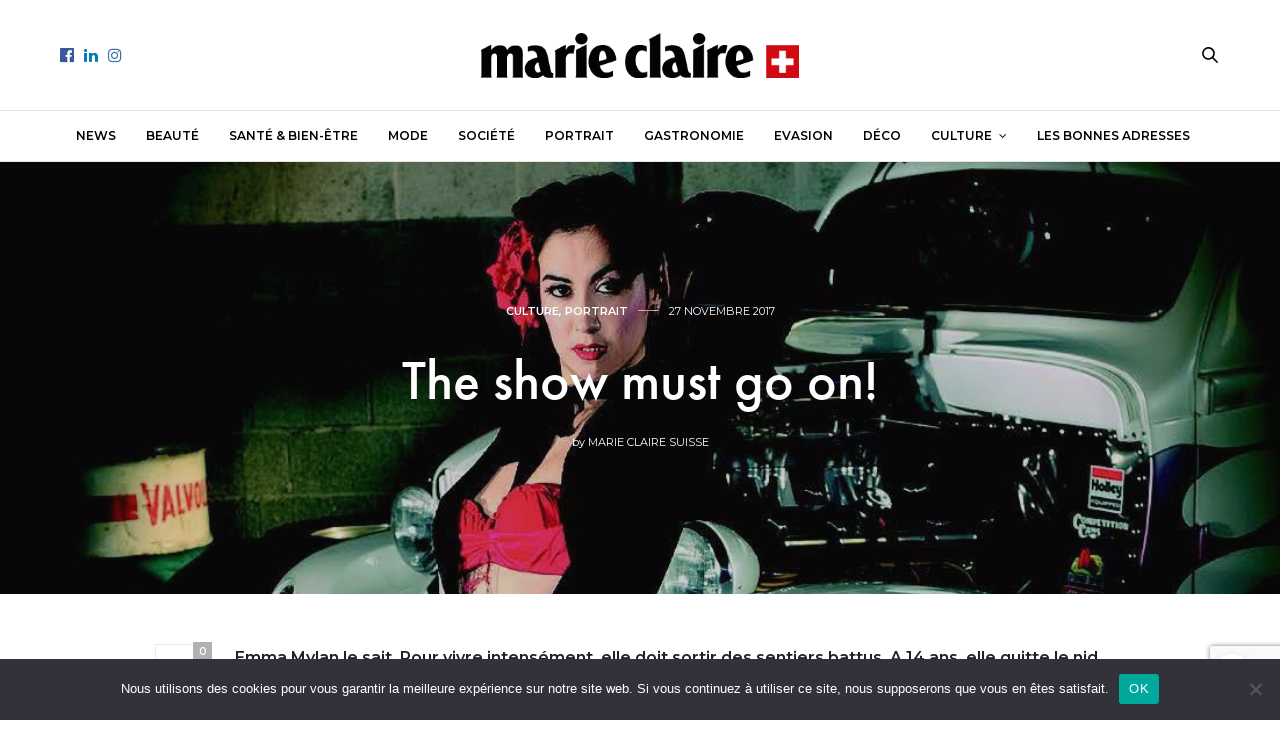

--- FILE ---
content_type: text/html; charset=UTF-8
request_url: https://www.marieclaire.ch/the-show-must-go-on/
body_size: 20443
content:
<!doctype html>
<html lang="fr-FR">
<head>
	<meta charset="UTF-8">
	<meta name="viewport" content="width=device-width, initial-scale=1, maximum-scale=1, viewport-fit=cover">
	<link rel="profile" href="http://gmpg.org/xfn/11">
	<meta http-equiv="x-dns-prefetch-control" content="on">
	<link rel="dns-prefetch" href="//fonts.googleapis.com" />
	<link rel="dns-prefetch" href="//fonts.gstatic.com" />
	<link rel="dns-prefetch" href="//0.gravatar.com/" />
	<link rel="dns-prefetch" href="//2.gravatar.com/" />
	<link rel="dns-prefetch" href="//1.gravatar.com/" /><meta name='robots' content='index, follow, max-image-preview:large, max-snippet:-1, max-video-preview:-1' />

	<!-- This site is optimized with the Yoast SEO Premium plugin v23.7 (Yoast SEO v23.7) - https://yoast.com/wordpress/plugins/seo/ -->
	<title>The show must go on! - Marie Claire Suisse</title>
	<link rel="canonical" href="https://www.marieclaire.ch/the-show-must-go-on/" />
	<meta property="og:locale" content="fr_FR" />
	<meta property="og:type" content="article" />
	<meta property="og:title" content="The show must go on!" />
	<meta property="og:description" content="Emma Mylan le sait. Pour vivre intensément, elle doit sortir des sentiers battus. A 14 ans, elle quitte le nid familial, rejoint l’école de la rue, danse avec le feu au sens propre comme au figuré, s’affranchit des normes et fait du burlesque un art de vivre. Si la belle Eurasienne excelle dans l’art de&hellip;" />
	<meta property="og:url" content="https://www.marieclaire.ch/the-show-must-go-on/" />
	<meta property="og:site_name" content="Marie Claire Suisse" />
	<meta property="article:publisher" content="https://www.facebook.com/MarieClaireSuisse" />
	<meta property="article:published_time" content="2017-11-27T07:56:19+00:00" />
	<meta property="article:modified_time" content="2019-06-21T14:43:20+00:00" />
	<meta property="og:image" content="https://www.marieclaire.ch/wp-content/uploads/2017/11/04_PORTRAIT1.jpg" />
	<meta property="og:image:width" content="1102" />
	<meta property="og:image:height" content="620" />
	<meta property="og:image:type" content="image/jpeg" />
	<meta name="author" content="Marie Claire Suisse" />
	<meta name="twitter:card" content="summary_large_image" />
	<meta name="twitter:label1" content="Écrit par" />
	<meta name="twitter:data1" content="Marie Claire Suisse" />
	<meta name="twitter:label2" content="Durée de lecture estimée" />
	<meta name="twitter:data2" content="3 minutes" />
	<script type="application/ld+json" class="yoast-schema-graph">{"@context":"https://schema.org","@graph":[{"@type":"Article","@id":"https://www.marieclaire.ch/the-show-must-go-on/#article","isPartOf":{"@id":"https://www.marieclaire.ch/the-show-must-go-on/"},"author":{"name":"Marie Claire Suisse","@id":"https://www.marieclaire.ch/#/schema/person/96a736cb82cb48d087b60ab5dc139099"},"headline":"The show must go on!","datePublished":"2017-11-27T07:56:19+00:00","dateModified":"2019-06-21T14:43:20+00:00","mainEntityOfPage":{"@id":"https://www.marieclaire.ch/the-show-must-go-on/"},"wordCount":689,"publisher":{"@id":"https://www.marieclaire.ch/#organization"},"image":{"@id":"https://www.marieclaire.ch/the-show-must-go-on/#primaryimage"},"thumbnailUrl":"https://www.marieclaire.ch/wp-content/uploads/2017/11/04_PORTRAIT1.jpg","keywords":["PORTRAIT"],"articleSection":["Culture","Portrait"],"inLanguage":"fr-FR"},{"@type":"WebPage","@id":"https://www.marieclaire.ch/the-show-must-go-on/","url":"https://www.marieclaire.ch/the-show-must-go-on/","name":"The show must go on! - Marie Claire Suisse","isPartOf":{"@id":"https://www.marieclaire.ch/#website"},"primaryImageOfPage":{"@id":"https://www.marieclaire.ch/the-show-must-go-on/#primaryimage"},"image":{"@id":"https://www.marieclaire.ch/the-show-must-go-on/#primaryimage"},"thumbnailUrl":"https://www.marieclaire.ch/wp-content/uploads/2017/11/04_PORTRAIT1.jpg","datePublished":"2017-11-27T07:56:19+00:00","dateModified":"2019-06-21T14:43:20+00:00","breadcrumb":{"@id":"https://www.marieclaire.ch/the-show-must-go-on/#breadcrumb"},"inLanguage":"fr-FR","potentialAction":[{"@type":"ReadAction","target":["https://www.marieclaire.ch/the-show-must-go-on/"]}]},{"@type":"ImageObject","inLanguage":"fr-FR","@id":"https://www.marieclaire.ch/the-show-must-go-on/#primaryimage","url":"https://www.marieclaire.ch/wp-content/uploads/2017/11/04_PORTRAIT1.jpg","contentUrl":"https://www.marieclaire.ch/wp-content/uploads/2017/11/04_PORTRAIT1.jpg","width":1102,"height":620},{"@type":"BreadcrumbList","@id":"https://www.marieclaire.ch/the-show-must-go-on/#breadcrumb","itemListElement":[{"@type":"ListItem","position":1,"name":"Accueil","item":"https://www.marieclaire.ch/"},{"@type":"ListItem","position":2,"name":"Accueil","item":"https://www.marieclaire.ch/home-version-two/"},{"@type":"ListItem","position":3,"name":"The show must go on!"}]},{"@type":"WebSite","@id":"https://www.marieclaire.ch/#website","url":"https://www.marieclaire.ch/","name":"Marie Claire Suisse","description":"Le magazine féminin numéro un en Suisse","publisher":{"@id":"https://www.marieclaire.ch/#organization"},"potentialAction":[{"@type":"SearchAction","target":{"@type":"EntryPoint","urlTemplate":"https://www.marieclaire.ch/?s={search_term_string}"},"query-input":{"@type":"PropertyValueSpecification","valueRequired":true,"valueName":"search_term_string"}}],"inLanguage":"fr-FR"},{"@type":"Organization","@id":"https://www.marieclaire.ch/#organization","name":"Marie Claire Suisse","url":"https://www.marieclaire.ch/","logo":{"@type":"ImageObject","inLanguage":"fr-FR","@id":"https://www.marieclaire.ch/#/schema/logo/image/","url":"https://marieclaire.ch/wp-content/uploads/2016/11/logo-marie-claire-suisse.png","contentUrl":"https://marieclaire.ch/wp-content/uploads/2016/11/logo-marie-claire-suisse.png","width":225,"height":225,"caption":"Marie Claire Suisse"},"image":{"@id":"https://www.marieclaire.ch/#/schema/logo/image/"},"sameAs":["https://www.facebook.com/MarieClaireSuisse","https://www.instagram.com/MarieClaireSuisse"]},{"@type":"Person","@id":"https://www.marieclaire.ch/#/schema/person/96a736cb82cb48d087b60ab5dc139099","name":"Marie Claire Suisse","image":{"@type":"ImageObject","inLanguage":"fr-FR","@id":"https://www.marieclaire.ch/#/schema/person/image/","url":"https://secure.gravatar.com/avatar/81bbdf0d1a7a317394edc516c60f2604dc6b0696d0cb1f96439c65ffd422ad21?s=96&d=mm&r=g","contentUrl":"https://secure.gravatar.com/avatar/81bbdf0d1a7a317394edc516c60f2604dc6b0696d0cb1f96439c65ffd422ad21?s=96&d=mm&r=g","caption":"Marie Claire Suisse"}}]}</script>
	<!-- / Yoast SEO Premium plugin. -->


<link rel='dns-prefetch' href='//cdn.plyr.io' />
<link rel='dns-prefetch' href='//use.typekit.net' />
<link rel='dns-prefetch' href='//www.googletagmanager.com' />
<link rel='dns-prefetch' href='//fonts.googleapis.com' />
<link rel="alternate" type="application/rss+xml" title="Marie Claire Suisse &raquo; Flux" href="https://www.marieclaire.ch/feed/" />
<link rel="alternate" type="application/rss+xml" title="Marie Claire Suisse &raquo; Flux des commentaires" href="https://www.marieclaire.ch/comments/feed/" />
<link rel="preconnect" href="//fonts.gstatic.com/" crossorigin><link rel="alternate" title="oEmbed (JSON)" type="application/json+oembed" href="https://www.marieclaire.ch/wp-json/oembed/1.0/embed?url=https%3A%2F%2Fwww.marieclaire.ch%2Fthe-show-must-go-on%2F" />
<link rel="alternate" title="oEmbed (XML)" type="text/xml+oembed" href="https://www.marieclaire.ch/wp-json/oembed/1.0/embed?url=https%3A%2F%2Fwww.marieclaire.ch%2Fthe-show-must-go-on%2F&#038;format=xml" />
<style id='wp-img-auto-sizes-contain-inline-css' type='text/css'>
img:is([sizes=auto i],[sizes^="auto," i]){contain-intrinsic-size:3000px 1500px}
/*# sourceURL=wp-img-auto-sizes-contain-inline-css */
</style>
<style id='wp-emoji-styles-inline-css' type='text/css'>

	img.wp-smiley, img.emoji {
		display: inline !important;
		border: none !important;
		box-shadow: none !important;
		height: 1em !important;
		width: 1em !important;
		margin: 0 0.07em !important;
		vertical-align: -0.1em !important;
		background: none !important;
		padding: 0 !important;
	}
/*# sourceURL=wp-emoji-styles-inline-css */
</style>
<style id='wp-block-library-inline-css' type='text/css'>
:root{--wp-block-synced-color:#7a00df;--wp-block-synced-color--rgb:122,0,223;--wp-bound-block-color:var(--wp-block-synced-color);--wp-editor-canvas-background:#ddd;--wp-admin-theme-color:#007cba;--wp-admin-theme-color--rgb:0,124,186;--wp-admin-theme-color-darker-10:#006ba1;--wp-admin-theme-color-darker-10--rgb:0,107,160.5;--wp-admin-theme-color-darker-20:#005a87;--wp-admin-theme-color-darker-20--rgb:0,90,135;--wp-admin-border-width-focus:2px}@media (min-resolution:192dpi){:root{--wp-admin-border-width-focus:1.5px}}.wp-element-button{cursor:pointer}:root .has-very-light-gray-background-color{background-color:#eee}:root .has-very-dark-gray-background-color{background-color:#313131}:root .has-very-light-gray-color{color:#eee}:root .has-very-dark-gray-color{color:#313131}:root .has-vivid-green-cyan-to-vivid-cyan-blue-gradient-background{background:linear-gradient(135deg,#00d084,#0693e3)}:root .has-purple-crush-gradient-background{background:linear-gradient(135deg,#34e2e4,#4721fb 50%,#ab1dfe)}:root .has-hazy-dawn-gradient-background{background:linear-gradient(135deg,#faaca8,#dad0ec)}:root .has-subdued-olive-gradient-background{background:linear-gradient(135deg,#fafae1,#67a671)}:root .has-atomic-cream-gradient-background{background:linear-gradient(135deg,#fdd79a,#004a59)}:root .has-nightshade-gradient-background{background:linear-gradient(135deg,#330968,#31cdcf)}:root .has-midnight-gradient-background{background:linear-gradient(135deg,#020381,#2874fc)}:root{--wp--preset--font-size--normal:16px;--wp--preset--font-size--huge:42px}.has-regular-font-size{font-size:1em}.has-larger-font-size{font-size:2.625em}.has-normal-font-size{font-size:var(--wp--preset--font-size--normal)}.has-huge-font-size{font-size:var(--wp--preset--font-size--huge)}.has-text-align-center{text-align:center}.has-text-align-left{text-align:left}.has-text-align-right{text-align:right}.has-fit-text{white-space:nowrap!important}#end-resizable-editor-section{display:none}.aligncenter{clear:both}.items-justified-left{justify-content:flex-start}.items-justified-center{justify-content:center}.items-justified-right{justify-content:flex-end}.items-justified-space-between{justify-content:space-between}.screen-reader-text{border:0;clip-path:inset(50%);height:1px;margin:-1px;overflow:hidden;padding:0;position:absolute;width:1px;word-wrap:normal!important}.screen-reader-text:focus{background-color:#ddd;clip-path:none;color:#444;display:block;font-size:1em;height:auto;left:5px;line-height:normal;padding:15px 23px 14px;text-decoration:none;top:5px;width:auto;z-index:100000}html :where(.has-border-color){border-style:solid}html :where([style*=border-top-color]){border-top-style:solid}html :where([style*=border-right-color]){border-right-style:solid}html :where([style*=border-bottom-color]){border-bottom-style:solid}html :where([style*=border-left-color]){border-left-style:solid}html :where([style*=border-width]){border-style:solid}html :where([style*=border-top-width]){border-top-style:solid}html :where([style*=border-right-width]){border-right-style:solid}html :where([style*=border-bottom-width]){border-bottom-style:solid}html :where([style*=border-left-width]){border-left-style:solid}html :where(img[class*=wp-image-]){height:auto;max-width:100%}:where(figure){margin:0 0 1em}html :where(.is-position-sticky){--wp-admin--admin-bar--position-offset:var(--wp-admin--admin-bar--height,0px)}@media screen and (max-width:600px){html :where(.is-position-sticky){--wp-admin--admin-bar--position-offset:0px}}

/*# sourceURL=wp-block-library-inline-css */
</style><link rel="stylesheet" href="https://www.marieclaire.ch/wp-content/cache/minify/d5e73.css" media="all" />

<style id='global-styles-inline-css' type='text/css'>
:root{--wp--preset--aspect-ratio--square: 1;--wp--preset--aspect-ratio--4-3: 4/3;--wp--preset--aspect-ratio--3-4: 3/4;--wp--preset--aspect-ratio--3-2: 3/2;--wp--preset--aspect-ratio--2-3: 2/3;--wp--preset--aspect-ratio--16-9: 16/9;--wp--preset--aspect-ratio--9-16: 9/16;--wp--preset--color--black: #000000;--wp--preset--color--cyan-bluish-gray: #abb8c3;--wp--preset--color--white: #ffffff;--wp--preset--color--pale-pink: #f78da7;--wp--preset--color--vivid-red: #cf2e2e;--wp--preset--color--luminous-vivid-orange: #ff6900;--wp--preset--color--luminous-vivid-amber: #fcb900;--wp--preset--color--light-green-cyan: #7bdcb5;--wp--preset--color--vivid-green-cyan: #00d084;--wp--preset--color--pale-cyan-blue: #8ed1fc;--wp--preset--color--vivid-cyan-blue: #0693e3;--wp--preset--color--vivid-purple: #9b51e0;--wp--preset--color--thb-accent: #d20b12;--wp--preset--gradient--vivid-cyan-blue-to-vivid-purple: linear-gradient(135deg,rgb(6,147,227) 0%,rgb(155,81,224) 100%);--wp--preset--gradient--light-green-cyan-to-vivid-green-cyan: linear-gradient(135deg,rgb(122,220,180) 0%,rgb(0,208,130) 100%);--wp--preset--gradient--luminous-vivid-amber-to-luminous-vivid-orange: linear-gradient(135deg,rgb(252,185,0) 0%,rgb(255,105,0) 100%);--wp--preset--gradient--luminous-vivid-orange-to-vivid-red: linear-gradient(135deg,rgb(255,105,0) 0%,rgb(207,46,46) 100%);--wp--preset--gradient--very-light-gray-to-cyan-bluish-gray: linear-gradient(135deg,rgb(238,238,238) 0%,rgb(169,184,195) 100%);--wp--preset--gradient--cool-to-warm-spectrum: linear-gradient(135deg,rgb(74,234,220) 0%,rgb(151,120,209) 20%,rgb(207,42,186) 40%,rgb(238,44,130) 60%,rgb(251,105,98) 80%,rgb(254,248,76) 100%);--wp--preset--gradient--blush-light-purple: linear-gradient(135deg,rgb(255,206,236) 0%,rgb(152,150,240) 100%);--wp--preset--gradient--blush-bordeaux: linear-gradient(135deg,rgb(254,205,165) 0%,rgb(254,45,45) 50%,rgb(107,0,62) 100%);--wp--preset--gradient--luminous-dusk: linear-gradient(135deg,rgb(255,203,112) 0%,rgb(199,81,192) 50%,rgb(65,88,208) 100%);--wp--preset--gradient--pale-ocean: linear-gradient(135deg,rgb(255,245,203) 0%,rgb(182,227,212) 50%,rgb(51,167,181) 100%);--wp--preset--gradient--electric-grass: linear-gradient(135deg,rgb(202,248,128) 0%,rgb(113,206,126) 100%);--wp--preset--gradient--midnight: linear-gradient(135deg,rgb(2,3,129) 0%,rgb(40,116,252) 100%);--wp--preset--font-size--small: 13px;--wp--preset--font-size--medium: 20px;--wp--preset--font-size--large: 36px;--wp--preset--font-size--x-large: 42px;--wp--preset--font-family--inter: "Inter", sans-serif;--wp--preset--font-family--cardo: Cardo;--wp--preset--spacing--20: 0.44rem;--wp--preset--spacing--30: 0.67rem;--wp--preset--spacing--40: 1rem;--wp--preset--spacing--50: 1.5rem;--wp--preset--spacing--60: 2.25rem;--wp--preset--spacing--70: 3.38rem;--wp--preset--spacing--80: 5.06rem;--wp--preset--shadow--natural: 6px 6px 9px rgba(0, 0, 0, 0.2);--wp--preset--shadow--deep: 12px 12px 50px rgba(0, 0, 0, 0.4);--wp--preset--shadow--sharp: 6px 6px 0px rgba(0, 0, 0, 0.2);--wp--preset--shadow--outlined: 6px 6px 0px -3px rgb(255, 255, 255), 6px 6px rgb(0, 0, 0);--wp--preset--shadow--crisp: 6px 6px 0px rgb(0, 0, 0);}:where(.is-layout-flex){gap: 0.5em;}:where(.is-layout-grid){gap: 0.5em;}body .is-layout-flex{display: flex;}.is-layout-flex{flex-wrap: wrap;align-items: center;}.is-layout-flex > :is(*, div){margin: 0;}body .is-layout-grid{display: grid;}.is-layout-grid > :is(*, div){margin: 0;}:where(.wp-block-columns.is-layout-flex){gap: 2em;}:where(.wp-block-columns.is-layout-grid){gap: 2em;}:where(.wp-block-post-template.is-layout-flex){gap: 1.25em;}:where(.wp-block-post-template.is-layout-grid){gap: 1.25em;}.has-black-color{color: var(--wp--preset--color--black) !important;}.has-cyan-bluish-gray-color{color: var(--wp--preset--color--cyan-bluish-gray) !important;}.has-white-color{color: var(--wp--preset--color--white) !important;}.has-pale-pink-color{color: var(--wp--preset--color--pale-pink) !important;}.has-vivid-red-color{color: var(--wp--preset--color--vivid-red) !important;}.has-luminous-vivid-orange-color{color: var(--wp--preset--color--luminous-vivid-orange) !important;}.has-luminous-vivid-amber-color{color: var(--wp--preset--color--luminous-vivid-amber) !important;}.has-light-green-cyan-color{color: var(--wp--preset--color--light-green-cyan) !important;}.has-vivid-green-cyan-color{color: var(--wp--preset--color--vivid-green-cyan) !important;}.has-pale-cyan-blue-color{color: var(--wp--preset--color--pale-cyan-blue) !important;}.has-vivid-cyan-blue-color{color: var(--wp--preset--color--vivid-cyan-blue) !important;}.has-vivid-purple-color{color: var(--wp--preset--color--vivid-purple) !important;}.has-black-background-color{background-color: var(--wp--preset--color--black) !important;}.has-cyan-bluish-gray-background-color{background-color: var(--wp--preset--color--cyan-bluish-gray) !important;}.has-white-background-color{background-color: var(--wp--preset--color--white) !important;}.has-pale-pink-background-color{background-color: var(--wp--preset--color--pale-pink) !important;}.has-vivid-red-background-color{background-color: var(--wp--preset--color--vivid-red) !important;}.has-luminous-vivid-orange-background-color{background-color: var(--wp--preset--color--luminous-vivid-orange) !important;}.has-luminous-vivid-amber-background-color{background-color: var(--wp--preset--color--luminous-vivid-amber) !important;}.has-light-green-cyan-background-color{background-color: var(--wp--preset--color--light-green-cyan) !important;}.has-vivid-green-cyan-background-color{background-color: var(--wp--preset--color--vivid-green-cyan) !important;}.has-pale-cyan-blue-background-color{background-color: var(--wp--preset--color--pale-cyan-blue) !important;}.has-vivid-cyan-blue-background-color{background-color: var(--wp--preset--color--vivid-cyan-blue) !important;}.has-vivid-purple-background-color{background-color: var(--wp--preset--color--vivid-purple) !important;}.has-black-border-color{border-color: var(--wp--preset--color--black) !important;}.has-cyan-bluish-gray-border-color{border-color: var(--wp--preset--color--cyan-bluish-gray) !important;}.has-white-border-color{border-color: var(--wp--preset--color--white) !important;}.has-pale-pink-border-color{border-color: var(--wp--preset--color--pale-pink) !important;}.has-vivid-red-border-color{border-color: var(--wp--preset--color--vivid-red) !important;}.has-luminous-vivid-orange-border-color{border-color: var(--wp--preset--color--luminous-vivid-orange) !important;}.has-luminous-vivid-amber-border-color{border-color: var(--wp--preset--color--luminous-vivid-amber) !important;}.has-light-green-cyan-border-color{border-color: var(--wp--preset--color--light-green-cyan) !important;}.has-vivid-green-cyan-border-color{border-color: var(--wp--preset--color--vivid-green-cyan) !important;}.has-pale-cyan-blue-border-color{border-color: var(--wp--preset--color--pale-cyan-blue) !important;}.has-vivid-cyan-blue-border-color{border-color: var(--wp--preset--color--vivid-cyan-blue) !important;}.has-vivid-purple-border-color{border-color: var(--wp--preset--color--vivid-purple) !important;}.has-vivid-cyan-blue-to-vivid-purple-gradient-background{background: var(--wp--preset--gradient--vivid-cyan-blue-to-vivid-purple) !important;}.has-light-green-cyan-to-vivid-green-cyan-gradient-background{background: var(--wp--preset--gradient--light-green-cyan-to-vivid-green-cyan) !important;}.has-luminous-vivid-amber-to-luminous-vivid-orange-gradient-background{background: var(--wp--preset--gradient--luminous-vivid-amber-to-luminous-vivid-orange) !important;}.has-luminous-vivid-orange-to-vivid-red-gradient-background{background: var(--wp--preset--gradient--luminous-vivid-orange-to-vivid-red) !important;}.has-very-light-gray-to-cyan-bluish-gray-gradient-background{background: var(--wp--preset--gradient--very-light-gray-to-cyan-bluish-gray) !important;}.has-cool-to-warm-spectrum-gradient-background{background: var(--wp--preset--gradient--cool-to-warm-spectrum) !important;}.has-blush-light-purple-gradient-background{background: var(--wp--preset--gradient--blush-light-purple) !important;}.has-blush-bordeaux-gradient-background{background: var(--wp--preset--gradient--blush-bordeaux) !important;}.has-luminous-dusk-gradient-background{background: var(--wp--preset--gradient--luminous-dusk) !important;}.has-pale-ocean-gradient-background{background: var(--wp--preset--gradient--pale-ocean) !important;}.has-electric-grass-gradient-background{background: var(--wp--preset--gradient--electric-grass) !important;}.has-midnight-gradient-background{background: var(--wp--preset--gradient--midnight) !important;}.has-small-font-size{font-size: var(--wp--preset--font-size--small) !important;}.has-medium-font-size{font-size: var(--wp--preset--font-size--medium) !important;}.has-large-font-size{font-size: var(--wp--preset--font-size--large) !important;}.has-x-large-font-size{font-size: var(--wp--preset--font-size--x-large) !important;}
/*# sourceURL=global-styles-inline-css */
</style>

<style id='classic-theme-styles-inline-css' type='text/css'>
/*! This file is auto-generated */
.wp-block-button__link{color:#fff;background-color:#32373c;border-radius:9999px;box-shadow:none;text-decoration:none;padding:calc(.667em + 2px) calc(1.333em + 2px);font-size:1.125em}.wp-block-file__button{background:#32373c;color:#fff;text-decoration:none}
/*# sourceURL=/wp-includes/css/classic-themes.min.css */
</style>
<link rel="stylesheet" href="https://www.marieclaire.ch/wp-content/cache/minify/dc153.css" media="all" />


<style id='woocommerce-inline-inline-css' type='text/css'>
.woocommerce form .form-row .required { visibility: visible; }
/*# sourceURL=woocommerce-inline-inline-css */
</style>
<link rel="stylesheet" href="https://www.marieclaire.ch/wp-content/cache/minify/46c5a.css" media="all" />



<style id='thb-app-inline-css' type='text/css'>
body {font-family:Montserrat, 'BlinkMacSystemFont', -apple-system, 'Roboto', 'Lucida Sans';}@media only screen and (max-width:40.063em) {.header .logo .logoimg {max-height:35px;}.header .logo .logoimg[src$=".svg"] {max-height:100%;height:35px;}}@media only screen and (min-width:40.063em) {.header .logo .logoimg {max-height:45px;}.header .logo .logoimg[src$=".svg"] {max-height:100%;height:45px;}}.header.fixed .logo .logoimg {max-height:35px;}.header.fixed .logo .logoimg[src$=".svg"] {max-height:100%;height:35px;}#mobile-menu .logoimg {max-height:30px;}#mobile-menu .logoimg[src$=".svg"] {max-height:100%;height:30px;}h1, h2, h3, h4, h5, h6, .mont, .wpcf7-response-output, label, .select-wrapper select, .wp-caption .wp-caption-text, .smalltitle, .toggle .title, q, blockquote p, cite, table tr th, table tr td, #footer.style3 .menu, #footer.style2 .menu, #footer.style4 .menu, .product-title, .social_bar, .widget.widget_socialcounter ul.style2 li {font-family:futura-pt, 'BlinkMacSystemFont', -apple-system, 'Roboto', 'Lucida Sans';}input[type="submit"],.button,.btn,.thb-text-button {font-family:Montserrat, 'BlinkMacSystemFont', -apple-system, 'Roboto', 'Lucida Sans';}em {}h1,.h1 {}h2 {}h3 {}h4 {}h5 {}h6 {}a,.header .nav_holder.dark .full-menu-container .full-menu > li > a:hover,.full-menu-container.light-menu-color .full-menu > li > a:hover,.full-menu-container .full-menu > li.active > a, .full-menu-container .full-menu > li.sfHover > a,.full-menu-container .full-menu > li > a:hover,.full-menu-container .full-menu > li.menu-item-has-children.menu-item-mega-parent .thb_mega_menu_holder .thb_mega_menu li.active a,.full-menu-container .full-menu > li.menu-item-has-children.menu-item-mega-parent .thb_mega_menu_holder .thb_mega_menu li.active a .fa,.post.featured-style4 .featured-title,.post-detail .article-tags a,.post .post-content .post-review .average,.post .post-content .post-review .thb-counter,#archive-title h1 span,.widget > strong.style1,.widget.widget_recent_entries ul li .url, .widget.widget_recent_comments ul li .url,.thb-mobile-menu li a.active,.thb-mobile-menu-secondary li a:hover,q, blockquote p,cite,.notification-box a:not(.button),.video_playlist .video_play.vertical.video-active,.video_playlist .video_play.vertical.video-active h6,.not-found p,.thb_tabs .tabs h6 a:hover,.thb_tabs .tabs dd.active h6 a,.cart_totals table tr.order-total td,.shop_table tbody tr td.order-status.approved,.shop_table tbody tr td.product-quantity .wishlist-in-stock,.shop_table tbody tr td.product-stock-status .wishlist-in-stock ,.payment_methods li .about_paypal,.place-order .terms label a,.woocommerce-MyAccount-navigation ul li:hover a, .woocommerce-MyAccount-navigation ul li.is-active a,.product .product-information .price > .amount,.product .product-information .price ins .amount,.product .product-information .wc-forward:hover,.product .product-information .product_meta > span a,.product .product-information .product_meta > span .sku,.woocommerce-tabs .wc-tabs li a:hover,.woocommerce-tabs .wc-tabs li.active a,.thb-selectionSharer a.email:hover,.widget ul.menu .current-menu-item>a,.btn.transparent-accent, .btn:focus.transparent-accent, .button.transparent-accent, input[type=submit].transparent-accent,.has-thb-accent-color,.wp-block-button .wp-block-button__link.has-thb-accent-color {color:#d20b12;}.plyr__control--overlaid,.plyr--video .plyr__control.plyr__tab-focus, .plyr--video .plyr__control:hover, .plyr--video .plyr__control[aria-expanded=true] {background:#d20b12;}.plyr--full-ui input[type=range] {color:#d20b12;}.header-submenu-style2 .full-menu-container .full-menu > li.menu-item-has-children.menu-item-mega-parent .thb_mega_menu_holder,.custom_check + .custom_label:hover:before,.thb-pricing-table .thb-pricing-column.highlight-true .pricing-container,.woocommerce-MyAccount-navigation ul li:hover a, .woocommerce-MyAccount-navigation ul li.is-active a,.thb_3dimg:hover .image_link,.btn.transparent-accent, .btn:focus.transparent-accent, .button.transparent-accent, input[type=submit].transparent-accent,.posts.style13-posts .pagination ul .page-numbers:not(.dots):hover, .posts.style13-posts .pagination ul .page-numbers.current, .posts.style13-posts .pagination .nav-links .page-numbers:not(.dots):hover, .posts.style13-posts .pagination .nav-links .page-numbers.current {border-color:#d20b12;}.header .social-holder .social_header:hover .social_icon,.thb_3dimg .title svg,.thb_3dimg .arrow svg {fill:#d20b12;}.header .social-holder .quick_cart .float_count,.header.fixed .progress,.post .post-gallery.has-gallery:after,.post.featured-style4:hover .featured-title,.post-detail .post-detail-gallery .gallery-link:hover,.thb-progress span,#archive-title,.widget .count-image .count,.slick-nav:hover,.btn:not(.white):hover,.btn:not(.white):focus:hover,.button:not(.white):hover,input[type=submit]:not(.white):hover,.btn.accent,.btn:focus.accent,.button.accent,input[type=submit].accent,.custom_check + .custom_label:after,[class^="tag-link"]:hover, .tag-cloud-link:hover.category_container.style3:before,.highlight.accent,.video_playlist .video_play.video-active,.thb_tabs .tabs h6 a:after,.btn.transparent-accent:hover, .btn:focus.transparent-accent:hover, .button.transparent-accent:hover, input[type=submit].transparent-accent:hover,.thb-hotspot-container .thb-hotspot.pin-accent,.posts.style13-posts .pagination ul .page-numbers:not(.dots):hover, .posts.style13-posts .pagination ul .page-numbers.current, .posts.style13-posts .pagination .nav-links .page-numbers:not(.dots):hover, .posts.style13-posts .pagination .nav-links .page-numbers.current,.has-thb-accent-background-color,.wp-block-button .wp-block-button__link.has-thb-accent-background-color {background-color:#d20b12;}.btn.accent:hover,.btn:focus.accent:hover,.button.accent:hover,input[type=submit].accent:hover {background-color:#bd0a10;}.header-submenu-style2 .full-menu-container .full-menu > li.menu-item-has-children .sub-menu:not(.thb_mega_menu),.woocommerce-MyAccount-navigation ul li:hover + li a, .woocommerce-MyAccount-navigation ul li.is-active + li a {border-top-color:#d20b12;}.woocommerce-tabs .wc-tabs li a:after {border-bottom-color:#d20b12;}.header-submenu-style2 .full-menu-container .full-menu>li.menu-item-has-children .sub-menu:not(.thb_mega_menu),.header-submenu-style2 .full-menu-container .full-menu>li.menu-item-has-children.menu-item-mega-parent .thb_mega_menu_holder {border-top-color:#d20b12;}.header-submenu-style3 .full-menu-container .full-menu>li.menu-item-has-children.menu-item-mega-parent .thb_mega_menu_holder .thb_mega_menu li.active a,.header-submenu-style3 .full-menu-container .full-menu > li.menu-item-has-children .sub-menu:not(.thb_mega_menu) li a:hover {background:rgba(210,11,18, 0.2);}.post.carousel-style12:hover {background:rgba(210,11,18, 0.1);}blockquote:before,blockquote:after {background:rgba(210,11,18, 0.2);}@media only screen and (max-width:40.063em) {.post.featured-style4 .featured-title,.post.category-widget-slider .featured-title {background:#d20b12;}}.post .post-content p a { color:#d20b12 !important; }.post .post-content p a:hover { color:#dd9933 !important; }.full-menu-container .full-menu > li > a { color:#000000 !important; }.full-menu-container .full-menu > li > a:hover { color:#d20b12 !important; }.full-menu-container.light-menu-color .full-menu > li > a { color:#000000 !important; }.full-menu-container.light-menu-color .full-menu > li > a:hover { color:#d20b12 !important; }.widget > strong {color:#d20b12 !important;}.header.fixed .header_top .progress {background:#d20b12;}.full-menu-container .full-menu > li > a,#footer.style2 .menu,#footer.style3 .menu,#footer.style4 .menu,#footer.style5 .menu {font-weight:600;font-size:12px;}.subheader-menu>li>a {}.full-menu-container .full-menu > li > a,#footer.style2 .menu,#footer.style3 .menu,#footer.style4 .menu,#footer.style5 .menu {font-weight:600;font-size:12px;}.thb-mobile-menu>li>a,.thb-mobile-menu-secondary li a {}.thb-mobile-menu .sub-menu li a {}.post .post-title h1 {font-weight:500;}.post-links,.thb-post-top,.post-meta,.post-author,.post-title-bullets li button span {}.post-detail .post-content:before {}.social_bar ul li a {}#footer.style2 .menu,#footer.style3 .menu,#footer.style4 .menu,#footer.style5 .menu {}#footer .widget {padding-top:0px;padding-right:20px;padding-bottom:0px;padding-left:20px;;}#subfooter .footer-logo-holder .logoimg {max-height:20px;}#subfooter .footer-logo-holder .logoimg[src$=".svg"] {max-height:100%;height:20px;}.post-detail-style2-row .post-detail .post-title-container,.sidebar .sidebar_inner {background-color:#ffffff}.widget.style2 {border:0;}
/*# sourceURL=thb-app-inline-css */
</style>
<link rel="stylesheet" href="https://www.marieclaire.ch/wp-content/cache/minify/570c2.css" media="all" />

<link rel='stylesheet' id='thb-google-fonts-css' href='https://fonts.googleapis.com/css?family=Montserrat%3A100%2C200%2C300%2C400%2C500%2C600%2C700%2C800%2C900%2C100i%2C200i%2C300i%2C400i%2C500i%2C600i%2C700i%2C800i%2C900i%7CLora%3A400%2C500%2C600%2C700%2C400i%2C500i%2C600i%2C700i&#038;subset=latin&#038;display=swap&#038;ver=6.9.0' media='all' />
<script type="text/javascript" id="cookie-notice-front-js-before">
/* <![CDATA[ */
var cnArgs = {"ajaxUrl":"https:\/\/www.marieclaire.ch\/wp-admin\/admin-ajax.php","nonce":"66dd3470c9","hideEffect":"fade","position":"bottom","onScroll":false,"onScrollOffset":100,"onClick":false,"cookieName":"cookie_notice_accepted","cookieTime":2592000,"cookieTimeRejected":2592000,"globalCookie":false,"redirection":false,"cache":true,"revokeCookies":false,"revokeCookiesOpt":"automatic"};

//# sourceURL=cookie-notice-front-js-before
/* ]]> */
</script>
<script src="https://www.marieclaire.ch/wp-content/cache/minify/64156.js"></script>




<script type="text/javascript" id="wc-add-to-cart-js-extra">
/* <![CDATA[ */
var wc_add_to_cart_params = {"ajax_url":"/wp-admin/admin-ajax.php","wc_ajax_url":"/?wc-ajax=%%endpoint%%","i18n_view_cart":"View cart","cart_url":"https://www.marieclaire.ch","is_cart":"","cart_redirect_after_add":"no"};
//# sourceURL=wc-add-to-cart-js-extra
/* ]]> */
</script>


<script type="text/javascript" id="woocommerce-js-extra">
/* <![CDATA[ */
var woocommerce_params = {"ajax_url":"/wp-admin/admin-ajax.php","wc_ajax_url":"/?wc-ajax=%%endpoint%%"};
//# sourceURL=woocommerce-js-extra
/* ]]> */
</script>
<script src="https://www.marieclaire.ch/wp-content/cache/minify/875bd.js" defer></script>

<script type="text/javascript" src="https://use.typekit.net/tmt7kry.js?ver=6.9.0" id="thb-typekit-js"></script>
<script type="text/javascript" id="thb-typekit-js-after">
/* <![CDATA[ */
try{Typekit.load({ async: true });}catch(e){}
//# sourceURL=thb-typekit-js-after
/* ]]> */
</script>

<!-- Extrait de code de la balise Google (gtag.js) ajouté par Site Kit -->
<!-- Extrait Google Analytics ajouté par Site Kit -->
<script type="text/javascript" src="https://www.googletagmanager.com/gtag/js?id=GT-TWQTCTL" id="google_gtagjs-js" async></script>
<script type="text/javascript" id="google_gtagjs-js-after">
/* <![CDATA[ */
window.dataLayer = window.dataLayer || [];function gtag(){dataLayer.push(arguments);}
gtag("set","linker",{"domains":["www.marieclaire.ch"]});
gtag("js", new Date());
gtag("set", "developer_id.dZTNiMT", true);
gtag("config", "GT-TWQTCTL");
//# sourceURL=google_gtagjs-js-after
/* ]]> */
</script>
<link rel="https://api.w.org/" href="https://www.marieclaire.ch/wp-json/" /><link rel="alternate" title="JSON" type="application/json" href="https://www.marieclaire.ch/wp-json/wp/v2/posts/1728" /><link rel="EditURI" type="application/rsd+xml" title="RSD" href="https://www.marieclaire.ch/xmlrpc.php?rsd" />
<meta name="generator" content="WordPress 6.9" />
<meta name="generator" content="WooCommerce 9.3.5" />
<link rel='shortlink' href='https://www.marieclaire.ch/?p=1728' />
<meta name="generator" content="Site Kit by Google 1.170.0" />	<noscript><style>.woocommerce-product-gallery{ opacity: 1 !important; }</style></noscript>
	<meta name="generator" content="Powered by WPBakery Page Builder - drag and drop page builder for WordPress."/>
<style class='wp-fonts-local' type='text/css'>
@font-face{font-family:Inter;font-style:normal;font-weight:300 900;font-display:fallback;src:url('https://www.marieclaire.ch/wp-content/plugins/woocommerce/assets/fonts/Inter-VariableFont_slnt,wght.woff2') format('woff2');font-stretch:normal;}
@font-face{font-family:Cardo;font-style:normal;font-weight:400;font-display:fallback;src:url('https://www.marieclaire.ch/wp-content/plugins/woocommerce/assets/fonts/cardo_normal_400.woff2') format('woff2');}
</style>
<link rel="icon" href="https://www.marieclaire.ch/wp-content/uploads/2019/06/cropped-favicon-145x145-1-32x32.jpg" sizes="32x32" />
<link rel="icon" href="https://www.marieclaire.ch/wp-content/uploads/2019/06/cropped-favicon-145x145-1-192x192.jpg" sizes="192x192" />
<link rel="apple-touch-icon" href="https://www.marieclaire.ch/wp-content/uploads/2019/06/cropped-favicon-145x145-1-180x180.jpg" />
<meta name="msapplication-TileImage" content="https://www.marieclaire.ch/wp-content/uploads/2019/06/cropped-favicon-145x145-1-270x270.jpg" />
<noscript><style> .wpb_animate_when_almost_visible { opacity: 1; }</style></noscript></head>
<body class="wp-singular post-template-default single single-post postid-1728 single-format-standard wp-theme-thevoux-wp theme-thevoux-wp cookies-not-set woocommerce-no-js article-dropcap-off thb-borders-off thb-rounded-forms-off social_black-off header_submenu_color-light mobile_menu_animation- header-submenu-style3 thb-pinit-off thb-single-product-ajax-on wpb-js-composer js-comp-ver-6.10.0 vc_responsive">
			<div id="wrapper" class="thb-page-transition-on">
		<!-- Start Content Container -->
		<div id="content-container">
			<!-- Start Content Click Capture -->
			<div class="click-capture"></div>
			<!-- End Content Click Capture -->
									
<!-- Start Header -->
<header class="header fixed thb-fixed-shadow-style2">
	<div class="header_top cf">
		<div class="row full-width-row align-middle">
			<div class="small-3 medium-2 columns toggle-holder">
					<a href="#" class="mobile-toggle hide-for-large small"><div><span></span><span></span><span></span></div></a>
				</div>
			<div class="small-6 medium-8 columns logo text-center active">
									<h6 id="page-title">The show must go on!</h6>			</div>
			<div class="small-3 medium-2 columns text-right">
				<div class="social-holder style2">
					
	<aside class="social_header">
					<a href="https://www.facebook.com/marieclairesuisse" class="facebook icon-1x" target="_blank"><i class="fa fa-facebook-official"></i></a>
										<a href="https://www.linkedin.com/company/marie-claire-suisse" class="linkedin icon-1x" target="_blank"><i class="fa fa-linkedin"></i></a>
						<a href="https://www.instagram.com/marieclairesuisse/" class="instagram icon-1x" target="_blank"><i class="fa fa-instagram"></i></a>
																		</aside>
							<aside class="quick_search">
		<svg xmlns="http://www.w3.org/2000/svg" version="1.1" class="search_icon" x="0" y="0" width="16.2" height="16.2" viewBox="0 0 16.2 16.2" enable-background="new 0 0 16.209 16.204" xml:space="preserve"><path d="M15.9 14.7l-4.3-4.3c0.9-1.1 1.4-2.5 1.4-4 0-3.5-2.9-6.4-6.4-6.4S0.1 3 0.1 6.5c0 3.5 2.9 6.4 6.4 6.4 1.4 0 2.8-0.5 3.9-1.3l4.4 4.3c0.2 0.2 0.4 0.2 0.6 0.2 0.2 0 0.4-0.1 0.6-0.2C16.2 15.6 16.2 15.1 15.9 14.7zM1.7 6.5c0-2.6 2.2-4.8 4.8-4.8s4.8 2.1 4.8 4.8c0 2.6-2.2 4.8-4.8 4.8S1.7 9.1 1.7 6.5z"/></svg>		<form role="search" method="get" class="searchform" action="https://www.marieclaire.ch/">
	<label for="search-form-1" class="screen-reader-text">Search for:</label>
	<input type="text" id="search-form-1" class="search-field" value="" name="s" />
</form>
	</aside>
										</div>
			</div>
		</div>
			</div>
			<div class="nav_holder show-for-large">
			<nav class="full-menu-container text-center">
									<ul id="menu-footer_menu" class="full-menu nav submenu-style-style3"><li id="menu-item-13423" class="menu-item menu-item-type-taxonomy menu-item-object-category menu-item-13423"><a href="https://www.marieclaire.ch/category/news/">News</a></li>
<li id="menu-item-13426" class="menu-item menu-item-type-taxonomy menu-item-object-category menu-item-13426"><a href="https://www.marieclaire.ch/category/beaute/">Beauté</a></li>
<li id="menu-item-13427" class="menu-item menu-item-type-taxonomy menu-item-object-category menu-item-13427"><a href="https://www.marieclaire.ch/category/sante/">Santé &amp; Bien-être</a></li>
<li id="menu-item-13429" class="menu-item menu-item-type-taxonomy menu-item-object-category menu-item-13429"><a href="https://www.marieclaire.ch/category/mode/">Mode</a></li>
<li id="menu-item-13432" class="menu-item menu-item-type-taxonomy menu-item-object-category menu-item-13432"><a href="https://www.marieclaire.ch/category/societe/">Société</a></li>
<li id="menu-item-13431" class="menu-item menu-item-type-taxonomy menu-item-object-category current-post-ancestor current-menu-parent current-post-parent menu-item-13431"><a href="https://www.marieclaire.ch/category/portrait/">Portrait</a></li>
<li id="menu-item-13424" class="menu-item menu-item-type-taxonomy menu-item-object-category menu-item-13424"><a href="https://www.marieclaire.ch/category/gastronomie/">Gastronomie</a></li>
<li id="menu-item-13611" class="menu-item menu-item-type-taxonomy menu-item-object-category menu-item-13611"><a href="https://www.marieclaire.ch/category/evasion/">Evasion</a></li>
<li id="menu-item-13612" class="menu-item menu-item-type-taxonomy menu-item-object-category menu-item-13612"><a href="https://www.marieclaire.ch/category/deco/">Déco</a></li>
<li id="menu-item-13425" class="menu-item menu-item-type-taxonomy menu-item-object-category current-post-ancestor current-menu-parent current-post-parent menu-item-has-children menu-item-13425"><a href="https://www.marieclaire.ch/category/culture/">Culture</a>


<ul class="sub-menu ">
	<li id="menu-item-13430" class="menu-item menu-item-type-taxonomy menu-item-object-category menu-item-13430"><a href="https://www.marieclaire.ch/category/livres/">Livres</a></li>
	<li id="menu-item-13428" class="menu-item menu-item-type-taxonomy menu-item-object-category menu-item-13428"><a href="https://www.marieclaire.ch/category/agenda/">Agenda</a></li>
</ul>
</li>
<li id="menu-item-13474" class="menu-item menu-item-type-taxonomy menu-item-object-category menu-item-13474"><a href="https://www.marieclaire.ch/category/les-bonnes-adresses/">Les bonnes adresses</a></li>
</ul>							</nav>
		</div>
	</header>
<!-- End Header -->
			<!-- Start Header -->
<div class="header_holder  ">
<header class="header style1 style10 ">

	<div class="header_top cf">
				<div class="row align-middle">
			<div class="small-3 large-4 columns toggle-holder social-holder style2">
					<a href="#" class="mobile-toggle hide-for-large small"><div><span></span><span></span><span></span></div></a>
					
	<aside class="social_header">
					<a href="https://www.facebook.com/marieclairesuisse" class="facebook icon-1x" target="_blank"><i class="fa fa-facebook-official"></i></a>
										<a href="https://www.linkedin.com/company/marie-claire-suisse" class="linkedin icon-1x" target="_blank"><i class="fa fa-linkedin"></i></a>
						<a href="https://www.instagram.com/marieclairesuisse/" class="instagram icon-1x" target="_blank"><i class="fa fa-instagram"></i></a>
																		</aside>
								</div>
			<div class="small-6 large-4 columns logo text-center">
				<a href="https://www.marieclaire.ch/" class="logolink" title="Marie Claire Suisse">
					<img src="https://www.marieclaire.ch/wp-content/uploads/2021/05/mcs-logo-web-2019.png" class="logoimg" alt="Marie Claire Suisse"/>
				</a>
			</div>
			<div class="small-3 large-4 columns text-right">
					<aside class="quick_search">
		<svg xmlns="http://www.w3.org/2000/svg" version="1.1" class="search_icon" x="0" y="0" width="16.2" height="16.2" viewBox="0 0 16.2 16.2" enable-background="new 0 0 16.209 16.204" xml:space="preserve"><path d="M15.9 14.7l-4.3-4.3c0.9-1.1 1.4-2.5 1.4-4 0-3.5-2.9-6.4-6.4-6.4S0.1 3 0.1 6.5c0 3.5 2.9 6.4 6.4 6.4 1.4 0 2.8-0.5 3.9-1.3l4.4 4.3c0.2 0.2 0.4 0.2 0.6 0.2 0.2 0 0.4-0.1 0.6-0.2C16.2 15.6 16.2 15.1 15.9 14.7zM1.7 6.5c0-2.6 2.2-4.8 4.8-4.8s4.8 2.1 4.8 4.8c0 2.6-2.2 4.8-4.8 4.8S1.7 9.1 1.7 6.5z"/></svg>		<form role="search" method="get" class="searchform" action="https://www.marieclaire.ch/">
	<label for="search-form-2" class="screen-reader-text">Search for:</label>
	<input type="text" id="search-form-2" class="search-field" value="" name="s" />
</form>
	</aside>
				</div>
		</div>
	</div>
			<div class="nav_holder light">
			<nav class="full-menu-container">
				<ul id="menu-footer_menu-1" class="full-menu nav submenu-style-style3"><li class="menu-item menu-item-type-taxonomy menu-item-object-category menu-item-13423"><a href="https://www.marieclaire.ch/category/news/">News</a></li>
<li class="menu-item menu-item-type-taxonomy menu-item-object-category menu-item-13426"><a href="https://www.marieclaire.ch/category/beaute/">Beauté</a></li>
<li class="menu-item menu-item-type-taxonomy menu-item-object-category menu-item-13427"><a href="https://www.marieclaire.ch/category/sante/">Santé &amp; Bien-être</a></li>
<li class="menu-item menu-item-type-taxonomy menu-item-object-category menu-item-13429"><a href="https://www.marieclaire.ch/category/mode/">Mode</a></li>
<li class="menu-item menu-item-type-taxonomy menu-item-object-category menu-item-13432"><a href="https://www.marieclaire.ch/category/societe/">Société</a></li>
<li class="menu-item menu-item-type-taxonomy menu-item-object-category current-post-ancestor current-menu-parent current-post-parent menu-item-13431"><a href="https://www.marieclaire.ch/category/portrait/">Portrait</a></li>
<li class="menu-item menu-item-type-taxonomy menu-item-object-category menu-item-13424"><a href="https://www.marieclaire.ch/category/gastronomie/">Gastronomie</a></li>
<li class="menu-item menu-item-type-taxonomy menu-item-object-category menu-item-13611"><a href="https://www.marieclaire.ch/category/evasion/">Evasion</a></li>
<li class="menu-item menu-item-type-taxonomy menu-item-object-category menu-item-13612"><a href="https://www.marieclaire.ch/category/deco/">Déco</a></li>
<li class="menu-item menu-item-type-taxonomy menu-item-object-category current-post-ancestor current-menu-parent current-post-parent menu-item-has-children menu-item-13425"><a href="https://www.marieclaire.ch/category/culture/">Culture</a>


<ul class="sub-menu ">
	<li class="menu-item menu-item-type-taxonomy menu-item-object-category menu-item-13430"><a href="https://www.marieclaire.ch/category/livres/">Livres</a></li>
	<li class="menu-item menu-item-type-taxonomy menu-item-object-category menu-item-13428"><a href="https://www.marieclaire.ch/category/agenda/">Agenda</a></li>
</ul>
</li>
<li class="menu-item menu-item-type-taxonomy menu-item-object-category menu-item-13474"><a href="https://www.marieclaire.ch/category/les-bonnes-adresses/">Les bonnes adresses</a></li>
</ul>				</nav>
		</div>
	</header>
</div>
<!-- End Header -->
			<div role="main" class="cf">
<div id="infinite-article" data-infinite="off" data-security="1d902f549d">
		<div class="post-detail-row style3">
	<article itemscope itemtype="http://schema.org/Article" class="post post-detail post-detail-style3 post-1728 type-post status-publish format-standard has-post-thumbnail hentry category-culture category-portrait tag-portrait" id="post-1728" data-id="1728" data-url="https://www.marieclaire.ch/the-show-must-go-on/">
		<div class="post-header">
			<div class="parallax_bg" data-bottom-top="transform: translate3d(0px, -20%, 0px);" data-top-bottom="transform: translate3d(0px, 20%, 0px);" style="background-image: url(https://www.marieclaire.ch/wp-content/uploads/2017/11/04_PORTRAIT1.jpg);"></div>
			<div class="post-title-container">
				<header class="post-title entry-header">
					<div class="row align-center">
						<div class="small-12 large-9 columns">
															<div class="thb-post-top">
				<aside class="post-meta style1">
			<a href="https://www.marieclaire.ch/category/culture/" class="cat-culture" aria-label="Culture">Culture</a><i>,</i>&nbsp;<a href="https://www.marieclaire.ch/category/portrait/" class="cat-portrait" aria-label="Portrait">Portrait</a>		</aside>
							<aside class="post-date">
				27 novembre 2017			</aside>
			</div>
								<h1 class="entry-title" itemprop="headline">
																	The show must go on!															</h1>
								<aside class="post-author">
		<em>by</em> <a href="https://www.marieclaire.ch/author/elitia/" title="Articles par Marie Claire Suisse" rel="author">Marie Claire Suisse</a>	</aside>
							</div>
					</div>
				</header>
			</div>
		</div>
		<div class="row align-center">
			<div class="small-12 large-10 columns">
								<div class="post-share-container">
						<aside class="share-article hide-on-print share-article-single fixed-me show-for-medium">
						<a href="https://www.marieclaire.ch/the-show-must-go-on/" class="boxed-icon comment style1"><svg version="1.1" xmlns="http://www.w3.org/2000/svg" xmlns:xlink="http://www.w3.org/1999/xlink" x="0px" y="0px" width="13px" height="13.091px" viewBox="0 0 13 13.091" enable-background="new 0 0 13 13.091" xml:space="preserve">
<path d="M13,0.919v9.188c0,0.504-0.413,0.918-0.92,0.918H6.408l-2.136,1.838C3.999,13.094,3.62,13.166,3.284,13
	c-0.321-0.137-0.528-0.461-0.528-0.826v-1.148H0.919C0.413,11.025,0,10.611,0,10.107V0.919C0,0.414,0.413,0,0.919,0H12.08
	C12.587,0,13,0.414,13,0.919z M12.08,0.919H0.919v9.188h2.756v2.066l2.389-2.066h6.017V0.919z"/>
</svg><span>0</span></a>
	</aside>
						<div class="post-content-container">
												<div class="post-content entry-content cf" data-first="E" itemprop="articleBody">
							<p><strong>Emma Mylan le sait. Pour vivre intensément, elle doit sortir des sentiers battus. A 14 ans, elle quitte le nid familial, rejoint l’école de la rue, danse avec le feu au sens propre comme au figuré, s’affranchit des normes et fait du burlesque un art de vivre. Si la belle Eurasienne excelle dans l’art de l’effeuillage, Emma a aussi l’âme d’une meneuse… Et pas seulement de revue!</strong></p>
<p><strong>A quel moment le burlesque entre-t-il dans votre vie?</strong><br />
A 18 ans, je monte une troupe uniquement composée de filles. N’ayant pas vraiment de modèle féminin à partir duquel me construire, c’est avec elles que je commence à enfiler des costumes sexy et à jouer avec ma féminité, mais le vrai tournant a lieu avec mon engagement au Palais Mascotte. Un lieu mythique à Genève! Créer des spectacles était, à 21 ans, une expérience hors norme qui m’a beaucoup apporté et aussi beaucoup usée…</p>
<p><strong>Qu’est-ce qui vous séduit dans cet univers?</strong><br />
Une vision très personnelle des numéros. Il y a presque autant de définitions du burlesque qu’il y a d’artistes qui l’exploitent. C’est une scène où l’expression est très libre. J’aime sa dimension poétique et l’autodérision qu’il exige.</p>
<p><strong>En incarnant les pin-up des années 50, ne craignez-vous pas de vous mettre les féministes à dos?</strong><br />
Je crois que c’est justement parce qu’elles ont pris le pouvoir sur leur féminité que certaines embrassent le burlesque. La révolution sexuelle était nécessaire, mais elle a aussi entraîné l’avènement de la pornographie. Dans les années 70, sous prétexte de se libérer, les corps dénudés s’exposaient à tout-va, jusqu’aux années 2000 où la pudeur a fait son grand retour. Il y avait de quoi confondre féminité, séduction et sexualité&#8230;</p>
<p><strong>Pensez-vous qu’on a perdu une certaine forme d’élégance ou de féminité depuis?</strong><br />
Ce n’est pas la révolution sexuelle qui a conduit à cette perte de féminité, mais plutôt le regard porté sur une féminité choisie. Dans les années 50, la question ne se posait pas, toutes les femmes portaient des jupes et des talons hauts. Ce que je remarque, depuis qu’on a le choix d’en porter, c’est qu’on est très vite cataloguée lorsqu’on choisit de mettre une jupe! Au lieu d’être libérées, les femmes d’aujourd’hui sont au contraire pleines d’interdits par peur d’être jugées…</p>
<p><strong>L’idée de fonder une école burlesque est-elle née de cette réflexion?</strong><br />
En partie, oui. Au Palais Mascotte, j’ai appris à me débarrasser de mes complexes et à m’accepter telle que je suis. Voilà ce que j’essaie de transmettre. Peu importe le complexe physique, la raison pour laquelle on n’a pas confiance en soi, on en revient toujours à cette nécessité de se défaire des normes pour se libérer de la pression extérieure et faire ce que nous dicte le coeur. C’est cette expérience que je veux partager.</p>
<p><strong>Comment appréhende-t-on de vieillir quand on a fait de sa silhouette son fond de commerce?</strong><br />
Devenir une vieille dame ne me fait pas peur, au contraire! La féminité évolue toute la vie et se reconsidère constamment. Vous savez, à force de trafiquer mon image, j’ai bien failli m’égarer… Il y a finalement un équilibre constant à trouver entre intérieur et extérieur pour être en paix avec soi-même!</p>
<hr />
<p class="p1"><span class="s1">1999: </span>Départ de la maison. «Je croque ma liberté à pleines dents. La rue est un terrain de jeu.»<br />
<span class="s1">2008: </span>Prend la direction artistique du Palais Mascotte. «Deux ans là-bas, c’est comme dix ans de notre espace-temps!»<br />
<span class="s1">2012: </span>Fonde l’école Secret Follies Boudoir. «Un vrai laboratoire d’expériences féminines…»<br />
<span class="s2">2023: </span>Monte des spectacles en milieu naturel, «loin des artifices, de la ville, des lumières et des paillettes».</p>
<p class="p1"><a href="http://www.secretfollies.com">www.secretfollies.com</a></p>
																																										<footer class="article-tags entry-footer">
			<div>
		<strong>Tags:</strong>
		<a href="https://www.marieclaire.ch/tag/portrait/" title="">PORTRAIT</a>	</div>
</footer>
																				</div>
					</div>
						<aside class="share-article hide-on-print share-article-single  hide-for-medium">
						<a href="https://www.marieclaire.ch/the-show-must-go-on/" class="boxed-icon comment style1"><svg version="1.1" xmlns="http://www.w3.org/2000/svg" xmlns:xlink="http://www.w3.org/1999/xlink" x="0px" y="0px" width="13px" height="13.091px" viewBox="0 0 13 13.091" enable-background="new 0 0 13 13.091" xml:space="preserve">
<path d="M13,0.919v9.188c0,0.504-0.413,0.918-0.92,0.918H6.408l-2.136,1.838C3.999,13.094,3.62,13.166,3.284,13
	c-0.321-0.137-0.528-0.461-0.528-0.826v-1.148H0.919C0.413,11.025,0,10.611,0,10.107V0.919C0,0.414,0.413,0,0.919,0H12.08
	C12.587,0,13,0.414,13,0.919z M12.08,0.919H0.919v9.188h2.756v2.066l2.389-2.066h6.017V0.919z"/>
</svg><span>0</span></a>
	</aside>
					</div>
			</div>
		</div>
			<aside class="post-bottom-meta hide">
		<meta itemprop="mainEntityOfPage" content="https://www.marieclaire.ch/the-show-must-go-on/">
		<span class="vcard author" itemprop="author" content="Marie Claire Suisse">
			<span class="fn">Marie Claire Suisse</span>
		</span>
		<time class="time publised entry-date" datetime="2017-11-27T08:56:19+01:00" itemprop="datePublished" content="2017-11-27T08:56:19+01:00">27 novembre 2017</time>
		<meta itemprop="dateModified" class="updated" content="2019-06-21T16:43:20+02:00">
		<span itemprop="publisher" itemscope itemtype="https://schema.org/Organization">
			<meta itemprop="name" content="Marie Claire Suisse">
			<span itemprop="logo" itemscope itemtype="https://schema.org/ImageObject">
				<meta itemprop="url" content="https://www.marieclaire.ch/wp-content/themes/thevoux-wp/assets/img/logo.png">
			</span>
		</span>
					<span itemprop="image" itemscope itemtype="http://schema.org/ImageObject">
				<meta itemprop="url" content="https://www.marieclaire.ch/wp-content/uploads/2017/11/04_PORTRAIT1.jpg">
				<meta itemprop="width" content="1102" />
				<meta itemprop="height" content="620" />
			</span>
			</aside>
		</article>
	<div class="row align-center">
		<div class="small-12 large-10 columns">
								</div>
	</div>
	</div>
</div>
		</div><!-- End role["main"] -->
			<!-- Start Footer -->
<!-- Please call pinit.js only once per page -->
<footer id="footer" class="style1 left-align-text no-borders dark">
	<div class="row no-padding  ">
					<div class="small-12 medium-6 large-4 columns">
				<div id="text-7" class="widget style5 widget_text">			<div class="textwidget"></div>
		</div><div id="text-6" class="widget style5 widget_text">			<div class="textwidget"><p><img loading="lazy" decoding="async" class="alignnone size-full wp-image-2775" src="https://www.marieclaire.ch/wp-content/uploads/2019/06/mcs-logo-footer-web-2019.png" alt="" width="246" height="35" /></p>
<p>Marie Claire se décline en version 100% suisse pour une plus grande proximité. Retrouvez tous les mois, les dernières tendances, les meilleures adresses, des conseils, des témoignages, des reportages.</p>
</div>
		</div><div id="nav_menu-2" class="widget style5 widget_nav_menu"><div class="menu-top-menu-container"><ul id="menu-top-menu" class="menu"><li id="menu-item-7475" class="menu-item menu-item-type-post_type menu-item-object-page menu-item-7475"><a href="https://www.marieclaire.ch/contact/">Contact</a></li>
<li id="menu-item-1607" class="menu-item menu-item-type-post_type menu-item-object-page menu-item-1607"><a href="https://www.marieclaire.ch/impressum/">Impressum</a></li>
<li id="menu-item-1605" class="menu-item menu-item-type-post_type menu-item-object-page menu-item-1605"><a href="https://www.marieclaire.ch/donnees-medias/">Données médias</a></li>
<li id="menu-item-7439" class="menu-item menu-item-type-post_type menu-item-object-page menu-item-7439"><a href="https://www.marieclaire.ch/publicite/">Publicité digitale</a></li>
<li id="menu-item-1608" class="menu-item menu-item-type-post_type menu-item-object-page menu-item-privacy-policy menu-item-1608"><a rel="privacy-policy" href="https://www.marieclaire.ch/mentions-legales-2/">Mentions légales</a></li>
</ul></div></div><div id="text-8" class="widget style5 widget_text">			<div class="textwidget"><p>© Marie Claire Suisse &#8211; MHD SA. Tout droit réservé.</p>
</div>
		</div>			</div>
			<div class="small-12 medium-6 large-4 columns">
				<div id="thb_latestimages_widget-5" class="widget style5 widget_latestimages"><strong><span>Les articles les plus lus</span></strong><ul><li itemscope itemtype="http://schema.org/Article" class="post listing post-17104 type-post status-publish format-standard has-post-thumbnail hentry category-news category-societe tag-crans-montana tag-deuil-national tag-hommage tag-temoignages tag-traumatisme-collectif">
		<a class="figure  " href="https://www.marieclaire.ch/deuil-national-crans-montana-hommage-marie-claire-suisse/" rel="bookmark" title="Deuil national : la rédaction de Marie Claire Suisse prend la parole">
				<img width="150" height="150" src="[data-uri]" class="attachment-thumbnail size-thumbnail thb-lazyload lazyload wp-post-image" alt="" decoding="async" loading="lazy" sizes="auto, (max-width: 150px) 100vw, 150px" data-src="https://www.marieclaire.ch/wp-content/uploads/2026/01/AdobeStock_425661393-scaled-e1767942180801-150x150.jpeg" data-sizes="auto" data-srcset="https://www.marieclaire.ch/wp-content/uploads/2026/01/AdobeStock_425661393-scaled-e1767942180801-150x150.jpeg 150w, https://www.marieclaire.ch/wp-content/uploads/2026/01/AdobeStock_425661393-scaled-e1767942180801-300x300.jpeg 300w, https://www.marieclaire.ch/wp-content/uploads/2026/01/AdobeStock_425661393-scaled-e1767942180801-180x180.jpeg 180w, https://www.marieclaire.ch/wp-content/uploads/2026/01/AdobeStock_425661393-scaled-e1767942180801-90x90.jpeg 90w, https://www.marieclaire.ch/wp-content/uploads/2026/01/AdobeStock_425661393-scaled-e1767942180801-450x450.jpeg 450w, https://www.marieclaire.ch/wp-content/uploads/2026/01/AdobeStock_425661393-scaled-e1767942180801-270x270.jpeg 270w, https://www.marieclaire.ch/wp-content/uploads/2026/01/AdobeStock_425661393-scaled-e1767942180801-20x20.jpeg 20w, https://www.marieclaire.ch/wp-content/uploads/2026/01/AdobeStock_425661393-scaled-e1767942180801-900x900.jpeg 900w, https://www.marieclaire.ch/wp-content/uploads/2026/01/AdobeStock_425661393-scaled-e1767942180801-100x100.jpeg 100w" />	</a>
		<div class="listing_content">
						<div class="thb-post-top">
				<aside class="post-meta style1">
			<a href="https://www.marieclaire.ch/category/news/" class="cat-news" aria-label="News">News</a><i>,</i>&nbsp;<a href="https://www.marieclaire.ch/category/societe/" class="cat-societe" aria-label="Société">Société</a>		</aside>
					</div>
					<div class="post-title"><h6 itemprop="headline"><a href="https://www.marieclaire.ch/deuil-national-crans-montana-hommage-marie-claire-suisse/" title="Deuil national : la rédaction de Marie Claire Suisse prend la parole">Deuil national : la rédaction de Marie Claire Suisse prend la parole</a></h6></div>					<aside class="post-bottom-meta hide">
		<meta itemprop="mainEntityOfPage" content="https://www.marieclaire.ch/deuil-national-crans-montana-hommage-marie-claire-suisse/">
		<span class="vcard author" itemprop="author" content="Marie Claire Suisse">
			<span class="fn">Marie Claire Suisse</span>
		</span>
		<time class="time publised entry-date" datetime="2026-01-09T07:44:34+01:00" itemprop="datePublished" content="2026-01-09T07:44:34+01:00">9 janvier 2026</time>
		<meta itemprop="dateModified" class="updated" content="2026-01-09T11:45:20+01:00">
		<span itemprop="publisher" itemscope itemtype="https://schema.org/Organization">
			<meta itemprop="name" content="Marie Claire Suisse">
			<span itemprop="logo" itemscope itemtype="https://schema.org/ImageObject">
				<meta itemprop="url" content="https://www.marieclaire.ch/wp-content/themes/thevoux-wp/assets/img/logo.png">
			</span>
		</span>
					<span itemprop="image" itemscope itemtype="http://schema.org/ImageObject">
				<meta itemprop="url" content="https://www.marieclaire.ch/wp-content/uploads/2026/01/AdobeStock_425661393-scaled-e1767942180801.jpeg">
				<meta itemprop="width" content="1348" />
				<meta itemprop="height" content="1125" />
			</span>
			</aside>
		</div>
</li>
<li itemscope itemtype="http://schema.org/Article" class="post listing post-17032 type-post status-publish format-standard has-post-thumbnail hentry category-news category-societe tag-education tag-egalite-des-chances tag-fondation-pacte tag-mixite">
		<a class="figure  " href="https://www.marieclaire.ch/fondation-pacte-egalite-des-chances/" rel="bookmark" title="Sensibiliser les enfants aux métiers du digital">
				<img width="150" height="150" src="[data-uri]" class="attachment-thumbnail size-thumbnail thb-lazyload lazyload wp-post-image" alt="" decoding="async" loading="lazy" sizes="auto, (max-width: 150px) 100vw, 150px" data-src="https://www.marieclaire.ch/wp-content/uploads/2025/12/20231218_143240-150x150.jpg" data-sizes="auto" data-srcset="https://www.marieclaire.ch/wp-content/uploads/2025/12/20231218_143240-150x150.jpg 150w, https://www.marieclaire.ch/wp-content/uploads/2025/12/20231218_143240-300x300.jpg 300w, https://www.marieclaire.ch/wp-content/uploads/2025/12/20231218_143240-180x180.jpg 180w, https://www.marieclaire.ch/wp-content/uploads/2025/12/20231218_143240-90x90.jpg 90w, https://www.marieclaire.ch/wp-content/uploads/2025/12/20231218_143240-450x450.jpg 450w, https://www.marieclaire.ch/wp-content/uploads/2025/12/20231218_143240-270x270.jpg 270w, https://www.marieclaire.ch/wp-content/uploads/2025/12/20231218_143240-20x20.jpg 20w, https://www.marieclaire.ch/wp-content/uploads/2025/12/20231218_143240-900x900.jpg 900w, https://www.marieclaire.ch/wp-content/uploads/2025/12/20231218_143240-1350x1350.jpg 1350w, https://www.marieclaire.ch/wp-content/uploads/2025/12/20231218_143240-100x100.jpg 100w" />	</a>
		<div class="listing_content">
						<div class="thb-post-top">
				<aside class="post-meta style1">
			<a href="https://www.marieclaire.ch/category/news/" class="cat-news" aria-label="News">News</a><i>,</i>&nbsp;<a href="https://www.marieclaire.ch/category/societe/" class="cat-societe" aria-label="Société">Société</a>		</aside>
					</div>
					<div class="post-title"><h6 itemprop="headline"><a href="https://www.marieclaire.ch/fondation-pacte-egalite-des-chances/" title="Sensibiliser les enfants aux métiers du digital">Sensibiliser les enfants aux métiers du digital</a></h6></div>					<aside class="post-bottom-meta hide">
		<meta itemprop="mainEntityOfPage" content="https://www.marieclaire.ch/fondation-pacte-egalite-des-chances/">
		<span class="vcard author" itemprop="author" content="Carole Berset">
			<span class="fn">Carole Berset</span>
		</span>
		<time class="time publised entry-date" datetime="2025-12-30T09:59:56+01:00" itemprop="datePublished" content="2025-12-30T09:59:56+01:00">30 décembre 2025</time>
		<meta itemprop="dateModified" class="updated" content="2025-12-30T10:13:27+01:00">
		<span itemprop="publisher" itemscope itemtype="https://schema.org/Organization">
			<meta itemprop="name" content="Marie Claire Suisse">
			<span itemprop="logo" itemscope itemtype="https://schema.org/ImageObject">
				<meta itemprop="url" content="https://www.marieclaire.ch/wp-content/themes/thevoux-wp/assets/img/logo.png">
			</span>
		</span>
					<span itemprop="image" itemscope itemtype="http://schema.org/ImageObject">
				<meta itemprop="url" content="https://www.marieclaire.ch/wp-content/uploads/2025/12/20231218_143240-scaled.jpg">
				<meta itemprop="width" content="1920" />
				<meta itemprop="height" content="2560" />
			</span>
			</aside>
		</div>
</li>
<li itemscope itemtype="http://schema.org/Article" class="post listing post-16983 type-post status-publish format-standard has-post-thumbnail hentry category-news category-portrait category-societe tag-anastasiia-tsybuliak tag-transition-ecologique">
		<a class="figure  " href="https://www.marieclaire.ch/anastasiia-tsybuliak-developpement-durable-transition-ecologique/" rel="bookmark" title="Anastasiia Tsybuliak, science et engagement">
				<img width="150" height="150" src="[data-uri]" class="attachment-thumbnail size-thumbnail thb-lazyload lazyload wp-post-image" alt="" decoding="async" loading="lazy" sizes="auto, (max-width: 150px) 100vw, 150px" data-src="https://www.marieclaire.ch/wp-content/uploads/2025/12/Photoroom_20251222_065449-e1766997107538-150x150.png" data-sizes="auto" data-srcset="https://www.marieclaire.ch/wp-content/uploads/2025/12/Photoroom_20251222_065449-e1766997107538-150x150.png 150w, https://www.marieclaire.ch/wp-content/uploads/2025/12/Photoroom_20251222_065449-e1766997107538-300x300.png 300w, https://www.marieclaire.ch/wp-content/uploads/2025/12/Photoroom_20251222_065449-e1766997107538-180x180.png 180w, https://www.marieclaire.ch/wp-content/uploads/2025/12/Photoroom_20251222_065449-e1766997107538-90x90.png 90w, https://www.marieclaire.ch/wp-content/uploads/2025/12/Photoroom_20251222_065449-e1766997107538-270x270.png 270w, https://www.marieclaire.ch/wp-content/uploads/2025/12/Photoroom_20251222_065449-e1766997107538-20x20.png 20w, https://www.marieclaire.ch/wp-content/uploads/2025/12/Photoroom_20251222_065449-e1766997107538-100x100.png 100w" />	</a>
		<div class="listing_content">
						<div class="thb-post-top">
				<aside class="post-meta style1">
			<a href="https://www.marieclaire.ch/category/news/" class="cat-news" aria-label="News">News</a><i>,</i>&nbsp;<a href="https://www.marieclaire.ch/category/portrait/" class="cat-portrait" aria-label="Portrait">Portrait</a><i>,</i>&nbsp;<a href="https://www.marieclaire.ch/category/societe/" class="cat-societe" aria-label="Société">Société</a>		</aside>
					</div>
					<div class="post-title"><h6 itemprop="headline"><a href="https://www.marieclaire.ch/anastasiia-tsybuliak-developpement-durable-transition-ecologique/" title="Anastasiia Tsybuliak, science et engagement">Anastasiia Tsybuliak, science et engagement</a></h6></div>					<aside class="post-bottom-meta hide">
		<meta itemprop="mainEntityOfPage" content="https://www.marieclaire.ch/anastasiia-tsybuliak-developpement-durable-transition-ecologique/">
		<span class="vcard author" itemprop="author" content="Marie Claire Suisse">
			<span class="fn">Marie Claire Suisse</span>
		</span>
		<time class="time publised entry-date" datetime="2025-12-22T07:48:47+01:00" itemprop="datePublished" content="2025-12-22T07:48:47+01:00">22 décembre 2025</time>
		<meta itemprop="dateModified" class="updated" content="2025-12-29T09:32:17+01:00">
		<span itemprop="publisher" itemscope itemtype="https://schema.org/Organization">
			<meta itemprop="name" content="Marie Claire Suisse">
			<span itemprop="logo" itemscope itemtype="https://schema.org/ImageObject">
				<meta itemprop="url" content="https://www.marieclaire.ch/wp-content/themes/thevoux-wp/assets/img/logo.png">
			</span>
		</span>
					<span itemprop="image" itemscope itemtype="http://schema.org/ImageObject">
				<meta itemprop="url" content="https://www.marieclaire.ch/wp-content/uploads/2025/12/Photoroom_20251222_065449-e1766997107538.png">
				<meta itemprop="width" content="393" />
				<meta itemprop="height" content="412" />
			</span>
			</aside>
		</div>
</li>
<li itemscope itemtype="http://schema.org/Article" class="post listing post-16905 type-post status-publish format-standard has-post-thumbnail hentry category-lifestyle category-luxe category-mode category-news">
		<a class="figure  " href="https://www.marieclaire.ch/retour-aux-sources-intensify-me-lingerie-nature/" rel="bookmark" title="Retour aux sources : Intensify Me place sa lingerie au cœur de la nature">
				<img width="150" height="150" src="[data-uri]" class="attachment-thumbnail size-thumbnail thb-lazyload lazyload wp-post-image" alt="Lingerie Intensify Me photographiée en extérieur au cœur de la nature suisse, mettant en avant confort et féminité au quotidien" decoding="async" loading="lazy" sizes="auto, (max-width: 150px) 100vw, 150px" data-src="https://www.marieclaire.ch/wp-content/uploads/2025/12/Advertorial_IntensifyMe_Fall_advertorial_web_jpegs_22-150x150.jpg" data-sizes="auto" data-srcset="https://www.marieclaire.ch/wp-content/uploads/2025/12/Advertorial_IntensifyMe_Fall_advertorial_web_jpegs_22-150x150.jpg 150w, https://www.marieclaire.ch/wp-content/uploads/2025/12/Advertorial_IntensifyMe_Fall_advertorial_web_jpegs_22-300x300.jpg 300w, https://www.marieclaire.ch/wp-content/uploads/2025/12/Advertorial_IntensifyMe_Fall_advertorial_web_jpegs_22-180x180.jpg 180w, https://www.marieclaire.ch/wp-content/uploads/2025/12/Advertorial_IntensifyMe_Fall_advertorial_web_jpegs_22-90x90.jpg 90w, https://www.marieclaire.ch/wp-content/uploads/2025/12/Advertorial_IntensifyMe_Fall_advertorial_web_jpegs_22-450x450.jpg 450w, https://www.marieclaire.ch/wp-content/uploads/2025/12/Advertorial_IntensifyMe_Fall_advertorial_web_jpegs_22-270x270.jpg 270w, https://www.marieclaire.ch/wp-content/uploads/2025/12/Advertorial_IntensifyMe_Fall_advertorial_web_jpegs_22-20x20.jpg 20w, https://www.marieclaire.ch/wp-content/uploads/2025/12/Advertorial_IntensifyMe_Fall_advertorial_web_jpegs_22-900x900.jpg 900w, https://www.marieclaire.ch/wp-content/uploads/2025/12/Advertorial_IntensifyMe_Fall_advertorial_web_jpegs_22-100x100.jpg 100w" />	</a>
		<div class="listing_content">
					<aside class="thb-article-sponsors">
					<div class="thb-sponsor">
			<div class="sponsored-by">Sponsored by</div>
							<div class="thb-sponsor-logo">
											Intensify Me									</div>
								</div>
	</aside>
	<div class="thb-post-top">
				<aside class="post-meta style1">
			<a href="https://www.marieclaire.ch/category/lifestyle/" class="cat-lifestyle" aria-label="Lifestyle">Lifestyle</a><i>,</i>&nbsp;<a href="https://www.marieclaire.ch/category/luxe/" class="cat-luxe" aria-label="Luxe">Luxe</a><i>,</i>&nbsp;<a href="https://www.marieclaire.ch/category/mode/" class="cat-mode" aria-label="Mode">Mode</a><i>,</i>&nbsp;<a href="https://www.marieclaire.ch/category/news/" class="cat-news" aria-label="News">News</a>		</aside>
					</div>
					<div class="post-title"><h6 itemprop="headline"><a href="https://www.marieclaire.ch/retour-aux-sources-intensify-me-lingerie-nature/" title="Retour aux sources : Intensify Me place sa lingerie au cœur de la nature">Retour aux sources : Intensify Me place sa lingerie au cœur de la nature</a></h6></div>					<aside class="post-bottom-meta hide">
		<meta itemprop="mainEntityOfPage" content="https://www.marieclaire.ch/retour-aux-sources-intensify-me-lingerie-nature/">
		<span class="vcard author" itemprop="author" content="Marie Claire Suisse">
			<span class="fn">Marie Claire Suisse</span>
		</span>
		<time class="time publised entry-date" datetime="2025-12-16T11:38:04+01:00" itemprop="datePublished" content="2025-12-16T11:38:04+01:00">16 décembre 2025</time>
		<meta itemprop="dateModified" class="updated" content="2025-12-17T09:33:37+01:00">
		<span itemprop="publisher" itemscope itemtype="https://schema.org/Organization">
			<meta itemprop="name" content="Marie Claire Suisse">
			<span itemprop="logo" itemscope itemtype="https://schema.org/ImageObject">
				<meta itemprop="url" content="https://www.marieclaire.ch/wp-content/themes/thevoux-wp/assets/img/logo.png">
			</span>
		</span>
					<span itemprop="image" itemscope itemtype="http://schema.org/ImageObject">
				<meta itemprop="url" content="https://www.marieclaire.ch/wp-content/uploads/2025/12/Advertorial_IntensifyMe_Fall_advertorial_web_jpegs_22.jpg">
				<meta itemprop="width" content="1067" />
				<meta itemprop="height" content="1600" />
			</span>
			</aside>
		</div>
</li>
<li itemscope itemtype="http://schema.org/Article" class="post listing post-16937 type-post status-publish format-standard has-post-thumbnail hentry category-beaute category-lifestyle category-news tag-cosmetique-scientifique-cliniques-matignon tag-dre-patricia-delarive tag-medecine-esthetique">
		<a class="figure  " href="https://www.marieclaire.ch/dre-patricia-delarive-medecine-esthetique/" rel="bookmark" title="Rencontre : Dr. Delarive">
				<img width="150" height="150" src="[data-uri]" class="attachment-thumbnail size-thumbnail thb-lazyload lazyload wp-post-image" alt="" decoding="async" loading="lazy" sizes="auto, (max-width: 150px) 100vw, 150px" data-src="https://www.marieclaire.ch/wp-content/uploads/2025/12/Dr-Patricia-Delarive-e1767085622756-150x150.jpg" data-sizes="auto" data-srcset="https://www.marieclaire.ch/wp-content/uploads/2025/12/Dr-Patricia-Delarive-e1767085622756-150x150.jpg 150w, https://www.marieclaire.ch/wp-content/uploads/2025/12/Dr-Patricia-Delarive-e1767085622756-300x300.jpg 300w, https://www.marieclaire.ch/wp-content/uploads/2025/12/Dr-Patricia-Delarive-e1767085622756-180x180.jpg 180w, https://www.marieclaire.ch/wp-content/uploads/2025/12/Dr-Patricia-Delarive-e1767085622756-90x90.jpg 90w, https://www.marieclaire.ch/wp-content/uploads/2025/12/Dr-Patricia-Delarive-e1767085622756-450x450.jpg 450w, https://www.marieclaire.ch/wp-content/uploads/2025/12/Dr-Patricia-Delarive-e1767085622756-270x270.jpg 270w, https://www.marieclaire.ch/wp-content/uploads/2025/12/Dr-Patricia-Delarive-e1767085622756-20x20.jpg 20w, https://www.marieclaire.ch/wp-content/uploads/2025/12/Dr-Patricia-Delarive-e1767085622756-900x900.jpg 900w, https://www.marieclaire.ch/wp-content/uploads/2025/12/Dr-Patricia-Delarive-e1767085622756-1350x1350.jpg 1350w, https://www.marieclaire.ch/wp-content/uploads/2025/12/Dr-Patricia-Delarive-e1767085622756-100x100.jpg 100w" />	</a>
		<div class="listing_content">
						<div class="thb-post-top">
				<aside class="post-meta style1">
			<a href="https://www.marieclaire.ch/category/beaute/" class="cat-beaute" aria-label="Beauté">Beauté</a><i>,</i>&nbsp;<a href="https://www.marieclaire.ch/category/lifestyle/" class="cat-lifestyle" aria-label="Lifestyle">Lifestyle</a><i>,</i>&nbsp;<a href="https://www.marieclaire.ch/category/news/" class="cat-news" aria-label="News">News</a>		</aside>
					</div>
					<div class="post-title"><h6 itemprop="headline"><a href="https://www.marieclaire.ch/dre-patricia-delarive-medecine-esthetique/" title="Rencontre : Dr. Delarive">Rencontre : Dr. Delarive</a></h6></div>					<aside class="post-bottom-meta hide">
		<meta itemprop="mainEntityOfPage" content="https://www.marieclaire.ch/dre-patricia-delarive-medecine-esthetique/">
		<span class="vcard author" itemprop="author" content="Marie Claire Suisse">
			<span class="fn">Marie Claire Suisse</span>
		</span>
		<time class="time publised entry-date" datetime="2025-12-16T07:37:44+01:00" itemprop="datePublished" content="2025-12-16T07:37:44+01:00">16 décembre 2025</time>
		<meta itemprop="dateModified" class="updated" content="2025-12-30T10:08:55+01:00">
		<span itemprop="publisher" itemscope itemtype="https://schema.org/Organization">
			<meta itemprop="name" content="Marie Claire Suisse">
			<span itemprop="logo" itemscope itemtype="https://schema.org/ImageObject">
				<meta itemprop="url" content="https://www.marieclaire.ch/wp-content/themes/thevoux-wp/assets/img/logo.png">
			</span>
		</span>
					<span itemprop="image" itemscope itemtype="http://schema.org/ImageObject">
				<meta itemprop="url" content="https://www.marieclaire.ch/wp-content/uploads/2025/12/Dr-Patricia-Delarive-e1767085622756.jpg">
				<meta itemprop="width" content="1875" />
				<meta itemprop="height" content="1983" />
			</span>
			</aside>
		</div>
</li>
</ul></div>			</div>
			<div class="small-12 large-4 columns">
					<div id="media_image-14" class="widget style5 widget_media_image"><strong><span>Dernier numéro en kiosque</span></strong><img width="813" height="1024" src="[data-uri]" class="image wp-image-17038  attachment-large size-large thb-lazyload lazyload" alt="" style="max-width: 100%; height: auto;" title="Dernier numéro en kiosque" decoding="async" loading="lazy" sizes="auto, (max-width: 813px) 100vw, 813px" data-src="https://www.marieclaire.ch/wp-content/uploads/2016/11/880-coverGF-suisse-813x1024.jpg" data-sizes="auto" data-srcset="https://www.marieclaire.ch/wp-content/uploads/2016/11/880-coverGF-suisse-813x1024.jpg 813w, https://www.marieclaire.ch/wp-content/uploads/2016/11/880-coverGF-suisse-768x967.jpg 768w, https://www.marieclaire.ch/wp-content/uploads/2016/11/880-coverGF-suisse-1220x1536.jpg 1220w, https://www.marieclaire.ch/wp-content/uploads/2016/11/880-coverGF-suisse-1626x2048.jpg 1626w, https://www.marieclaire.ch/wp-content/uploads/2016/11/880-coverGF-suisse-450x567.jpg 450w, https://www.marieclaire.ch/wp-content/uploads/2016/11/880-coverGF-suisse-20x25.jpg 20w, https://www.marieclaire.ch/wp-content/uploads/2016/11/880-coverGF-suisse-225x283.jpg 225w, https://www.marieclaire.ch/wp-content/uploads/2016/11/880-coverGF-suisse-900x1134.jpg 900w, https://www.marieclaire.ch/wp-content/uploads/2016/11/880-coverGF-suisse-1350x1700.jpg 1350w, https://www.marieclaire.ch/wp-content/uploads/2016/11/880-coverGF-suisse-76x96.jpg 76w, https://www.marieclaire.ch/wp-content/uploads/2016/11/880-coverGF-suisse-600x756.jpg 600w, https://www.marieclaire.ch/wp-content/uploads/2016/11/880-coverGF-suisse-scaled.jpg 2033w" /></div>			</div>
			</div>
</footer>
<!-- End Footer -->
		</div> <!-- End #content-container -->
	<!-- Start Mobile Menu -->
<nav id="mobile-menu" class="light">
	<div class="custom_scroll" id="menu-scroll">
		<a href="#" class="close"><svg xmlns="http://www.w3.org/2000/svg" viewBox="0 0 64 64" enable-background="new 0 0 64 64"><g fill="none" stroke="#000" stroke-width="2" stroke-miterlimit="10"><path d="m18.947 17.15l26.1 25.903"/><path d="m19.05 43.15l25.902-26.1"/></g></svg></a>
		<a href="https://www.marieclaire.ch/" class="logolink" title="Marie Claire Suisse">
			<img src="https://www.marieclaire.ch/wp-content/uploads/2021/05/mcs-logo-web-2019.png" class="logoimg" alt="Marie Claire Suisse"/>
		</a>
					<ul id="menu-footer_menu-2" class="thb-mobile-menu"><li class=" menu-item menu-item-type-taxonomy menu-item-object-category menu-item-13423"><a href="https://www.marieclaire.ch/category/news/">News</a></li>
<li class=" menu-item menu-item-type-taxonomy menu-item-object-category menu-item-13426"><a href="https://www.marieclaire.ch/category/beaute/">Beauté</a></li>
<li class=" menu-item menu-item-type-taxonomy menu-item-object-category menu-item-13427"><a href="https://www.marieclaire.ch/category/sante/">Santé &amp; Bien-être</a></li>
<li class=" menu-item menu-item-type-taxonomy menu-item-object-category menu-item-13429"><a href="https://www.marieclaire.ch/category/mode/">Mode</a></li>
<li class=" menu-item menu-item-type-taxonomy menu-item-object-category menu-item-13432"><a href="https://www.marieclaire.ch/category/societe/">Société</a></li>
<li class=" menu-item menu-item-type-taxonomy menu-item-object-category current-post-ancestor current-menu-parent current-post-parent menu-item-13431"><a href="https://www.marieclaire.ch/category/portrait/">Portrait</a></li>
<li class=" menu-item menu-item-type-taxonomy menu-item-object-category menu-item-13424"><a href="https://www.marieclaire.ch/category/gastronomie/">Gastronomie</a></li>
<li class=" menu-item menu-item-type-taxonomy menu-item-object-category menu-item-13611"><a href="https://www.marieclaire.ch/category/evasion/">Evasion</a></li>
<li class=" menu-item menu-item-type-taxonomy menu-item-object-category menu-item-13612"><a href="https://www.marieclaire.ch/category/deco/">Déco</a></li>
<li class=" menu-item menu-item-type-taxonomy menu-item-object-category current-post-ancestor current-menu-parent current-post-parent menu-item-has-children menu-item-13425"><a href="https://www.marieclaire.ch/category/culture/">Culture</a><span><i class="fa fa-angle-down"></i></span>
<ul class="sub-menu">
	<li class=" menu-item menu-item-type-taxonomy menu-item-object-category menu-item-13430"><a href="https://www.marieclaire.ch/category/livres/">Livres</a></li>
	<li class=" menu-item menu-item-type-taxonomy menu-item-object-category menu-item-13428"><a href="https://www.marieclaire.ch/category/agenda/">Agenda</a></li>
</ul>
</li>
<li class=" menu-item menu-item-type-taxonomy menu-item-object-category menu-item-13474"><a href="https://www.marieclaire.ch/category/les-bonnes-adresses/">Les bonnes adresses</a></li>
</ul>						<div class="menu-footer">
					</div>
	</div>
</nav>
<!-- End Mobile Menu -->
</div> <!-- End #wrapper -->
		<a href="#" title="Scroll To Top" id="scroll_totop">
			<svg version="1.1" xmlns="http://www.w3.org/2000/svg" xmlns:xlink="http://www.w3.org/1999/xlink" x="0px" y="0px"
	 width="15.983px" height="11.837px" viewBox="0 0 15.983 11.837" enable-background="new 0 0 15.983 11.837" xml:space="preserve"><path class="thb-arrow-head" d="M1.486,5.924l4.845-4.865c0.24-0.243,0.24-0.634,0-0.876c-0.242-0.243-0.634-0.243-0.874,0L0.18,5.481
		c-0.24,0.242-0.24,0.634,0,0.876l5.278,5.299c0.24,0.241,0.632,0.241,0.874,0c0.24-0.241,0.24-0.634,0-0.876L1.486,5.924z"/><path class="thb-arrow-line" d="M15.982,5.92c0,0.328-0.264,0.593-0.592,0.593H0.592C0.264,6.513,0,6.248,0,5.92c0-0.327,0.264-0.591,0.592-0.591h14.799
		C15.719,5.329,15.982,5.593,15.982,5.92z"/></svg>		</a>
		<script type="speculationrules">
{"prefetch":[{"source":"document","where":{"and":[{"href_matches":"/*"},{"not":{"href_matches":["/wp-*.php","/wp-admin/*","/wp-content/uploads/*","/wp-content/*","/wp-content/plugins/*","/wp-content/themes/thevoux-wp/*","/*\\?(.+)"]}},{"not":{"selector_matches":"a[rel~=\"nofollow\"]"}},{"not":{"selector_matches":".no-prefetch, .no-prefetch a"}}]},"eagerness":"conservative"}]}
</script>
<aside class="thb-cookie-bar">
	<div class="thb-cookie-text">
	<p>Notre site utilise des cookies. Pour en savoir plus, rendez-vous sur la <a href="https://www.marieclaire.ch/mentions-legales/">page des mentions légales.</a></p>	</div>
	<a class="button transparent-white mini">ACCEPT</a>
</aside>
		<script type='text/javascript'>
		(function () {
			var c = document.body.className;
			c = c.replace(/woocommerce-no-js/, 'woocommerce-js');
			document.body.className = c;
		})();
	</script>
	<script type="text/javascript" src="https://cdn.plyr.io/3.6.3/plyr.polyfilled.js?ver=3.6.3" id="plyr-js"></script>

<script src="https://www.marieclaire.ch/wp-content/cache/minify/873f4.js"></script>

<script type="text/javascript" id="thb-app-js-extra">
/* <![CDATA[ */
var themeajax = {"themeurl":"https://www.marieclaire.ch/wp-content/themes/thevoux-wp","url":"https://www.marieclaire.ch/wp-admin/admin-ajax.php","l10n":{"loading":"Loading ...","nomore":"No More Posts","close":"Close","prev":"Prev","next":"Next","adding_to_cart":"Adding to Cart","pinit":"PIN IT"},"svg":{"prev_arrow":"\u003Csvg version=\"1.1\" xmlns=\"http://www.w3.org/2000/svg\" xmlns:xlink=\"http://www.w3.org/1999/xlink\" x=\"0px\" y=\"0px\"\r\n\t width=\"15.983px\" height=\"11.837px\" viewBox=\"0 0 15.983 11.837\" enable-background=\"new 0 0 15.983 11.837\" xml:space=\"preserve\"\u003E\u003Cpath class=\"thb-arrow-head\" d=\"M1.486,5.924l4.845-4.865c0.24-0.243,0.24-0.634,0-0.876c-0.242-0.243-0.634-0.243-0.874,0L0.18,5.481\r\n\t\tc-0.24,0.242-0.24,0.634,0,0.876l5.278,5.299c0.24,0.241,0.632,0.241,0.874,0c0.24-0.241,0.24-0.634,0-0.876L1.486,5.924z\"/\u003E\u003Cpath class=\"thb-arrow-line\" d=\"M15.982,5.92c0,0.328-0.264,0.593-0.592,0.593H0.592C0.264,6.513,0,6.248,0,5.92c0-0.327,0.264-0.591,0.592-0.591h14.799\r\n\t\tC15.719,5.329,15.982,5.593,15.982,5.92z\"/\u003E\u003C/svg\u003E","next_arrow":"\u003Csvg version=\"1.1\" xmlns=\"http://www.w3.org/2000/svg\" xmlns:xlink=\"http://www.w3.org/1999/xlink\" x=\"0px\" y=\"0px\" width=\"15.983px\" height=\"11.837px\" viewBox=\"0 0 15.983 11.837\" enable-background=\"new 0 0 15.983 11.837\" xml:space=\"preserve\"\u003E\u003Cpath class=\"thb-arrow-head\" d=\"M9.651,10.781c-0.24,0.242-0.24,0.635,0,0.876c0.242,0.241,0.634,0.241,0.874,0l5.278-5.299c0.24-0.242,0.24-0.634,0-0.876\r\n\t\tl-5.278-5.299c-0.24-0.243-0.632-0.243-0.874,0c-0.24,0.242-0.24,0.634,0,0.876l4.845,4.865L9.651,10.781z\"/\u003E\u003Cpath class=\"thb-arrow-line\" d=\"M0.591,5.329h14.799c0.328,0,0.592,0.265,0.592,0.591c0,0.328-0.264,0.593-0.592,0.593H0.591C0.264,6.513,0,6.248,0,5.92\r\n\t\tC0,5.593,0.264,5.329,0.591,5.329z\"/\u003E\u003C/svg\u003E","close_arrow":"\u003Csvg xmlns=\"http://www.w3.org/2000/svg\" viewBox=\"0 0 64 64\" enable-background=\"new 0 0 64 64\"\u003E\u003Cg fill=\"none\" stroke=\"#000\" stroke-width=\"2\" stroke-miterlimit=\"10\"\u003E\u003Cpath d=\"m18.947 17.15l26.1 25.903\"/\u003E\u003Cpath d=\"m19.05 43.15l25.902-26.1\"/\u003E\u003C/g\u003E\u003C/svg\u003E"},"settings":{"infinite_count":"","current_url":"https://www.marieclaire.ch/the-show-must-go-on/","newsletter":"off","newsletter_length":"1","newsletter_delay":"0","page_transition":"on","page_transition_style":"thb-fade","page_transition_in_speed":"500","page_transition_out_speed":"250","header_submenu_style":"style3","thb_custom_video_player":"on","viai_publisher_id":"431861828953521"}};
//# sourceURL=thb-app-js-extra
/* ]]> */
</script>

<script src="https://www.marieclaire.ch/wp-content/cache/minify/e8efb.js"></script>

<script type="text/javascript" id="wc-order-attribution-js-extra">
/* <![CDATA[ */
var wc_order_attribution = {"params":{"lifetime":1.0e-5,"session":30,"base64":false,"ajaxurl":"https://www.marieclaire.ch/wp-admin/admin-ajax.php","prefix":"wc_order_attribution_","allowTracking":true},"fields":{"source_type":"current.typ","referrer":"current_add.rf","utm_campaign":"current.cmp","utm_source":"current.src","utm_medium":"current.mdm","utm_content":"current.cnt","utm_id":"current.id","utm_term":"current.trm","utm_source_platform":"current.plt","utm_creative_format":"current.fmt","utm_marketing_tactic":"current.tct","session_entry":"current_add.ep","session_start_time":"current_add.fd","session_pages":"session.pgs","session_count":"udata.vst","user_agent":"udata.uag"}};
//# sourceURL=wc-order-attribution-js-extra
/* ]]> */
</script>
<script src="https://www.marieclaire.ch/wp-content/cache/minify/7deb1.js"></script>

<script type="text/javascript" src="https://www.google.com/recaptcha/api.js?render=6Ld186wUAAAAAJtp4ba4Z0KRrt2YkbCpBo7diYBH&amp;ver=3.0" id="google-recaptcha-js"></script>
<script src="https://www.marieclaire.ch/wp-content/cache/minify/e6deb.js"></script>

<script type="text/javascript" id="wpcf7-recaptcha-js-extra">
/* <![CDATA[ */
var wpcf7_recaptcha = {"sitekey":"6Ld186wUAAAAAJtp4ba4Z0KRrt2YkbCpBo7diYBH","actions":{"homepage":"homepage","contactform":"contactform"}};
//# sourceURL=wpcf7-recaptcha-js-extra
/* ]]> */
</script>
<script src="https://www.marieclaire.ch/wp-content/cache/minify/2a6b9.js"></script>

<script id="wp-emoji-settings" type="application/json">
{"baseUrl":"https://s.w.org/images/core/emoji/17.0.2/72x72/","ext":".png","svgUrl":"https://s.w.org/images/core/emoji/17.0.2/svg/","svgExt":".svg","source":{"concatemoji":"https://www.marieclaire.ch/wp-includes/js/wp-emoji-release.min.js?ver=6.9"}}
</script>
<script type="module">
/* <![CDATA[ */
/*! This file is auto-generated */
const a=JSON.parse(document.getElementById("wp-emoji-settings").textContent),o=(window._wpemojiSettings=a,"wpEmojiSettingsSupports"),s=["flag","emoji"];function i(e){try{var t={supportTests:e,timestamp:(new Date).valueOf()};sessionStorage.setItem(o,JSON.stringify(t))}catch(e){}}function c(e,t,n){e.clearRect(0,0,e.canvas.width,e.canvas.height),e.fillText(t,0,0);t=new Uint32Array(e.getImageData(0,0,e.canvas.width,e.canvas.height).data);e.clearRect(0,0,e.canvas.width,e.canvas.height),e.fillText(n,0,0);const a=new Uint32Array(e.getImageData(0,0,e.canvas.width,e.canvas.height).data);return t.every((e,t)=>e===a[t])}function p(e,t){e.clearRect(0,0,e.canvas.width,e.canvas.height),e.fillText(t,0,0);var n=e.getImageData(16,16,1,1);for(let e=0;e<n.data.length;e++)if(0!==n.data[e])return!1;return!0}function u(e,t,n,a){switch(t){case"flag":return n(e,"\ud83c\udff3\ufe0f\u200d\u26a7\ufe0f","\ud83c\udff3\ufe0f\u200b\u26a7\ufe0f")?!1:!n(e,"\ud83c\udde8\ud83c\uddf6","\ud83c\udde8\u200b\ud83c\uddf6")&&!n(e,"\ud83c\udff4\udb40\udc67\udb40\udc62\udb40\udc65\udb40\udc6e\udb40\udc67\udb40\udc7f","\ud83c\udff4\u200b\udb40\udc67\u200b\udb40\udc62\u200b\udb40\udc65\u200b\udb40\udc6e\u200b\udb40\udc67\u200b\udb40\udc7f");case"emoji":return!a(e,"\ud83e\u1fac8")}return!1}function f(e,t,n,a){let r;const o=(r="undefined"!=typeof WorkerGlobalScope&&self instanceof WorkerGlobalScope?new OffscreenCanvas(300,150):document.createElement("canvas")).getContext("2d",{willReadFrequently:!0}),s=(o.textBaseline="top",o.font="600 32px Arial",{});return e.forEach(e=>{s[e]=t(o,e,n,a)}),s}function r(e){var t=document.createElement("script");t.src=e,t.defer=!0,document.head.appendChild(t)}a.supports={everything:!0,everythingExceptFlag:!0},new Promise(t=>{let n=function(){try{var e=JSON.parse(sessionStorage.getItem(o));if("object"==typeof e&&"number"==typeof e.timestamp&&(new Date).valueOf()<e.timestamp+604800&&"object"==typeof e.supportTests)return e.supportTests}catch(e){}return null}();if(!n){if("undefined"!=typeof Worker&&"undefined"!=typeof OffscreenCanvas&&"undefined"!=typeof URL&&URL.createObjectURL&&"undefined"!=typeof Blob)try{var e="postMessage("+f.toString()+"("+[JSON.stringify(s),u.toString(),c.toString(),p.toString()].join(",")+"));",a=new Blob([e],{type:"text/javascript"});const r=new Worker(URL.createObjectURL(a),{name:"wpTestEmojiSupports"});return void(r.onmessage=e=>{i(n=e.data),r.terminate(),t(n)})}catch(e){}i(n=f(s,u,c,p))}t(n)}).then(e=>{for(const n in e)a.supports[n]=e[n],a.supports.everything=a.supports.everything&&a.supports[n],"flag"!==n&&(a.supports.everythingExceptFlag=a.supports.everythingExceptFlag&&a.supports[n]);var t;a.supports.everythingExceptFlag=a.supports.everythingExceptFlag&&!a.supports.flag,a.supports.everything||((t=a.source||{}).concatemoji?r(t.concatemoji):t.wpemoji&&t.twemoji&&(r(t.twemoji),r(t.wpemoji)))});
//# sourceURL=https://www.marieclaire.ch/wp-includes/js/wp-emoji-loader.min.js
/* ]]> */
</script>

		<!-- Cookie Notice plugin v2.5.11 by Hu-manity.co https://hu-manity.co/ -->
		<div id="cookie-notice" role="dialog" class="cookie-notice-hidden cookie-revoke-hidden cn-position-bottom" aria-label="Cookie Notice" style="background-color: rgba(50,50,58,1);"><div class="cookie-notice-container" style="color: #fff"><span id="cn-notice-text" class="cn-text-container">Nous utilisons des cookies pour vous garantir la meilleure expérience sur notre site web. Si vous continuez à utiliser ce site, nous supposerons que vous en êtes satisfait.</span><span id="cn-notice-buttons" class="cn-buttons-container"><button id="cn-accept-cookie" data-cookie-set="accept" class="cn-set-cookie cn-button" aria-label="OK" style="background-color: #00a99d">OK</button></span><button type="button" id="cn-close-notice" data-cookie-set="accept" class="cn-close-icon" aria-label="Non"></button></div>
			
		</div>
		<!-- / Cookie Notice plugin --></body>
</html>

<!--
Performance optimized by W3 Total Cache. Learn more: https://www.boldgrid.com/w3-total-cache/?utm_source=w3tc&utm_medium=footer_comment&utm_campaign=free_plugin

Mise en cache de page à l’aide de Disk: Enhanced 
Minified using Disk

Served from: www.marieclaire.ch @ 2026-01-21 12:54:54 by W3 Total Cache
-->

--- FILE ---
content_type: text/html; charset=utf-8
request_url: https://www.google.com/recaptcha/api2/anchor?ar=1&k=6Ld186wUAAAAAJtp4ba4Z0KRrt2YkbCpBo7diYBH&co=aHR0cHM6Ly93d3cubWFyaWVjbGFpcmUuY2g6NDQz&hl=en&v=PoyoqOPhxBO7pBk68S4YbpHZ&size=invisible&anchor-ms=20000&execute-ms=30000&cb=7qvy4eojbk41
body_size: 48926
content:
<!DOCTYPE HTML><html dir="ltr" lang="en"><head><meta http-equiv="Content-Type" content="text/html; charset=UTF-8">
<meta http-equiv="X-UA-Compatible" content="IE=edge">
<title>reCAPTCHA</title>
<style type="text/css">
/* cyrillic-ext */
@font-face {
  font-family: 'Roboto';
  font-style: normal;
  font-weight: 400;
  font-stretch: 100%;
  src: url(//fonts.gstatic.com/s/roboto/v48/KFO7CnqEu92Fr1ME7kSn66aGLdTylUAMa3GUBHMdazTgWw.woff2) format('woff2');
  unicode-range: U+0460-052F, U+1C80-1C8A, U+20B4, U+2DE0-2DFF, U+A640-A69F, U+FE2E-FE2F;
}
/* cyrillic */
@font-face {
  font-family: 'Roboto';
  font-style: normal;
  font-weight: 400;
  font-stretch: 100%;
  src: url(//fonts.gstatic.com/s/roboto/v48/KFO7CnqEu92Fr1ME7kSn66aGLdTylUAMa3iUBHMdazTgWw.woff2) format('woff2');
  unicode-range: U+0301, U+0400-045F, U+0490-0491, U+04B0-04B1, U+2116;
}
/* greek-ext */
@font-face {
  font-family: 'Roboto';
  font-style: normal;
  font-weight: 400;
  font-stretch: 100%;
  src: url(//fonts.gstatic.com/s/roboto/v48/KFO7CnqEu92Fr1ME7kSn66aGLdTylUAMa3CUBHMdazTgWw.woff2) format('woff2');
  unicode-range: U+1F00-1FFF;
}
/* greek */
@font-face {
  font-family: 'Roboto';
  font-style: normal;
  font-weight: 400;
  font-stretch: 100%;
  src: url(//fonts.gstatic.com/s/roboto/v48/KFO7CnqEu92Fr1ME7kSn66aGLdTylUAMa3-UBHMdazTgWw.woff2) format('woff2');
  unicode-range: U+0370-0377, U+037A-037F, U+0384-038A, U+038C, U+038E-03A1, U+03A3-03FF;
}
/* math */
@font-face {
  font-family: 'Roboto';
  font-style: normal;
  font-weight: 400;
  font-stretch: 100%;
  src: url(//fonts.gstatic.com/s/roboto/v48/KFO7CnqEu92Fr1ME7kSn66aGLdTylUAMawCUBHMdazTgWw.woff2) format('woff2');
  unicode-range: U+0302-0303, U+0305, U+0307-0308, U+0310, U+0312, U+0315, U+031A, U+0326-0327, U+032C, U+032F-0330, U+0332-0333, U+0338, U+033A, U+0346, U+034D, U+0391-03A1, U+03A3-03A9, U+03B1-03C9, U+03D1, U+03D5-03D6, U+03F0-03F1, U+03F4-03F5, U+2016-2017, U+2034-2038, U+203C, U+2040, U+2043, U+2047, U+2050, U+2057, U+205F, U+2070-2071, U+2074-208E, U+2090-209C, U+20D0-20DC, U+20E1, U+20E5-20EF, U+2100-2112, U+2114-2115, U+2117-2121, U+2123-214F, U+2190, U+2192, U+2194-21AE, U+21B0-21E5, U+21F1-21F2, U+21F4-2211, U+2213-2214, U+2216-22FF, U+2308-230B, U+2310, U+2319, U+231C-2321, U+2336-237A, U+237C, U+2395, U+239B-23B7, U+23D0, U+23DC-23E1, U+2474-2475, U+25AF, U+25B3, U+25B7, U+25BD, U+25C1, U+25CA, U+25CC, U+25FB, U+266D-266F, U+27C0-27FF, U+2900-2AFF, U+2B0E-2B11, U+2B30-2B4C, U+2BFE, U+3030, U+FF5B, U+FF5D, U+1D400-1D7FF, U+1EE00-1EEFF;
}
/* symbols */
@font-face {
  font-family: 'Roboto';
  font-style: normal;
  font-weight: 400;
  font-stretch: 100%;
  src: url(//fonts.gstatic.com/s/roboto/v48/KFO7CnqEu92Fr1ME7kSn66aGLdTylUAMaxKUBHMdazTgWw.woff2) format('woff2');
  unicode-range: U+0001-000C, U+000E-001F, U+007F-009F, U+20DD-20E0, U+20E2-20E4, U+2150-218F, U+2190, U+2192, U+2194-2199, U+21AF, U+21E6-21F0, U+21F3, U+2218-2219, U+2299, U+22C4-22C6, U+2300-243F, U+2440-244A, U+2460-24FF, U+25A0-27BF, U+2800-28FF, U+2921-2922, U+2981, U+29BF, U+29EB, U+2B00-2BFF, U+4DC0-4DFF, U+FFF9-FFFB, U+10140-1018E, U+10190-1019C, U+101A0, U+101D0-101FD, U+102E0-102FB, U+10E60-10E7E, U+1D2C0-1D2D3, U+1D2E0-1D37F, U+1F000-1F0FF, U+1F100-1F1AD, U+1F1E6-1F1FF, U+1F30D-1F30F, U+1F315, U+1F31C, U+1F31E, U+1F320-1F32C, U+1F336, U+1F378, U+1F37D, U+1F382, U+1F393-1F39F, U+1F3A7-1F3A8, U+1F3AC-1F3AF, U+1F3C2, U+1F3C4-1F3C6, U+1F3CA-1F3CE, U+1F3D4-1F3E0, U+1F3ED, U+1F3F1-1F3F3, U+1F3F5-1F3F7, U+1F408, U+1F415, U+1F41F, U+1F426, U+1F43F, U+1F441-1F442, U+1F444, U+1F446-1F449, U+1F44C-1F44E, U+1F453, U+1F46A, U+1F47D, U+1F4A3, U+1F4B0, U+1F4B3, U+1F4B9, U+1F4BB, U+1F4BF, U+1F4C8-1F4CB, U+1F4D6, U+1F4DA, U+1F4DF, U+1F4E3-1F4E6, U+1F4EA-1F4ED, U+1F4F7, U+1F4F9-1F4FB, U+1F4FD-1F4FE, U+1F503, U+1F507-1F50B, U+1F50D, U+1F512-1F513, U+1F53E-1F54A, U+1F54F-1F5FA, U+1F610, U+1F650-1F67F, U+1F687, U+1F68D, U+1F691, U+1F694, U+1F698, U+1F6AD, U+1F6B2, U+1F6B9-1F6BA, U+1F6BC, U+1F6C6-1F6CF, U+1F6D3-1F6D7, U+1F6E0-1F6EA, U+1F6F0-1F6F3, U+1F6F7-1F6FC, U+1F700-1F7FF, U+1F800-1F80B, U+1F810-1F847, U+1F850-1F859, U+1F860-1F887, U+1F890-1F8AD, U+1F8B0-1F8BB, U+1F8C0-1F8C1, U+1F900-1F90B, U+1F93B, U+1F946, U+1F984, U+1F996, U+1F9E9, U+1FA00-1FA6F, U+1FA70-1FA7C, U+1FA80-1FA89, U+1FA8F-1FAC6, U+1FACE-1FADC, U+1FADF-1FAE9, U+1FAF0-1FAF8, U+1FB00-1FBFF;
}
/* vietnamese */
@font-face {
  font-family: 'Roboto';
  font-style: normal;
  font-weight: 400;
  font-stretch: 100%;
  src: url(//fonts.gstatic.com/s/roboto/v48/KFO7CnqEu92Fr1ME7kSn66aGLdTylUAMa3OUBHMdazTgWw.woff2) format('woff2');
  unicode-range: U+0102-0103, U+0110-0111, U+0128-0129, U+0168-0169, U+01A0-01A1, U+01AF-01B0, U+0300-0301, U+0303-0304, U+0308-0309, U+0323, U+0329, U+1EA0-1EF9, U+20AB;
}
/* latin-ext */
@font-face {
  font-family: 'Roboto';
  font-style: normal;
  font-weight: 400;
  font-stretch: 100%;
  src: url(//fonts.gstatic.com/s/roboto/v48/KFO7CnqEu92Fr1ME7kSn66aGLdTylUAMa3KUBHMdazTgWw.woff2) format('woff2');
  unicode-range: U+0100-02BA, U+02BD-02C5, U+02C7-02CC, U+02CE-02D7, U+02DD-02FF, U+0304, U+0308, U+0329, U+1D00-1DBF, U+1E00-1E9F, U+1EF2-1EFF, U+2020, U+20A0-20AB, U+20AD-20C0, U+2113, U+2C60-2C7F, U+A720-A7FF;
}
/* latin */
@font-face {
  font-family: 'Roboto';
  font-style: normal;
  font-weight: 400;
  font-stretch: 100%;
  src: url(//fonts.gstatic.com/s/roboto/v48/KFO7CnqEu92Fr1ME7kSn66aGLdTylUAMa3yUBHMdazQ.woff2) format('woff2');
  unicode-range: U+0000-00FF, U+0131, U+0152-0153, U+02BB-02BC, U+02C6, U+02DA, U+02DC, U+0304, U+0308, U+0329, U+2000-206F, U+20AC, U+2122, U+2191, U+2193, U+2212, U+2215, U+FEFF, U+FFFD;
}
/* cyrillic-ext */
@font-face {
  font-family: 'Roboto';
  font-style: normal;
  font-weight: 500;
  font-stretch: 100%;
  src: url(//fonts.gstatic.com/s/roboto/v48/KFO7CnqEu92Fr1ME7kSn66aGLdTylUAMa3GUBHMdazTgWw.woff2) format('woff2');
  unicode-range: U+0460-052F, U+1C80-1C8A, U+20B4, U+2DE0-2DFF, U+A640-A69F, U+FE2E-FE2F;
}
/* cyrillic */
@font-face {
  font-family: 'Roboto';
  font-style: normal;
  font-weight: 500;
  font-stretch: 100%;
  src: url(//fonts.gstatic.com/s/roboto/v48/KFO7CnqEu92Fr1ME7kSn66aGLdTylUAMa3iUBHMdazTgWw.woff2) format('woff2');
  unicode-range: U+0301, U+0400-045F, U+0490-0491, U+04B0-04B1, U+2116;
}
/* greek-ext */
@font-face {
  font-family: 'Roboto';
  font-style: normal;
  font-weight: 500;
  font-stretch: 100%;
  src: url(//fonts.gstatic.com/s/roboto/v48/KFO7CnqEu92Fr1ME7kSn66aGLdTylUAMa3CUBHMdazTgWw.woff2) format('woff2');
  unicode-range: U+1F00-1FFF;
}
/* greek */
@font-face {
  font-family: 'Roboto';
  font-style: normal;
  font-weight: 500;
  font-stretch: 100%;
  src: url(//fonts.gstatic.com/s/roboto/v48/KFO7CnqEu92Fr1ME7kSn66aGLdTylUAMa3-UBHMdazTgWw.woff2) format('woff2');
  unicode-range: U+0370-0377, U+037A-037F, U+0384-038A, U+038C, U+038E-03A1, U+03A3-03FF;
}
/* math */
@font-face {
  font-family: 'Roboto';
  font-style: normal;
  font-weight: 500;
  font-stretch: 100%;
  src: url(//fonts.gstatic.com/s/roboto/v48/KFO7CnqEu92Fr1ME7kSn66aGLdTylUAMawCUBHMdazTgWw.woff2) format('woff2');
  unicode-range: U+0302-0303, U+0305, U+0307-0308, U+0310, U+0312, U+0315, U+031A, U+0326-0327, U+032C, U+032F-0330, U+0332-0333, U+0338, U+033A, U+0346, U+034D, U+0391-03A1, U+03A3-03A9, U+03B1-03C9, U+03D1, U+03D5-03D6, U+03F0-03F1, U+03F4-03F5, U+2016-2017, U+2034-2038, U+203C, U+2040, U+2043, U+2047, U+2050, U+2057, U+205F, U+2070-2071, U+2074-208E, U+2090-209C, U+20D0-20DC, U+20E1, U+20E5-20EF, U+2100-2112, U+2114-2115, U+2117-2121, U+2123-214F, U+2190, U+2192, U+2194-21AE, U+21B0-21E5, U+21F1-21F2, U+21F4-2211, U+2213-2214, U+2216-22FF, U+2308-230B, U+2310, U+2319, U+231C-2321, U+2336-237A, U+237C, U+2395, U+239B-23B7, U+23D0, U+23DC-23E1, U+2474-2475, U+25AF, U+25B3, U+25B7, U+25BD, U+25C1, U+25CA, U+25CC, U+25FB, U+266D-266F, U+27C0-27FF, U+2900-2AFF, U+2B0E-2B11, U+2B30-2B4C, U+2BFE, U+3030, U+FF5B, U+FF5D, U+1D400-1D7FF, U+1EE00-1EEFF;
}
/* symbols */
@font-face {
  font-family: 'Roboto';
  font-style: normal;
  font-weight: 500;
  font-stretch: 100%;
  src: url(//fonts.gstatic.com/s/roboto/v48/KFO7CnqEu92Fr1ME7kSn66aGLdTylUAMaxKUBHMdazTgWw.woff2) format('woff2');
  unicode-range: U+0001-000C, U+000E-001F, U+007F-009F, U+20DD-20E0, U+20E2-20E4, U+2150-218F, U+2190, U+2192, U+2194-2199, U+21AF, U+21E6-21F0, U+21F3, U+2218-2219, U+2299, U+22C4-22C6, U+2300-243F, U+2440-244A, U+2460-24FF, U+25A0-27BF, U+2800-28FF, U+2921-2922, U+2981, U+29BF, U+29EB, U+2B00-2BFF, U+4DC0-4DFF, U+FFF9-FFFB, U+10140-1018E, U+10190-1019C, U+101A0, U+101D0-101FD, U+102E0-102FB, U+10E60-10E7E, U+1D2C0-1D2D3, U+1D2E0-1D37F, U+1F000-1F0FF, U+1F100-1F1AD, U+1F1E6-1F1FF, U+1F30D-1F30F, U+1F315, U+1F31C, U+1F31E, U+1F320-1F32C, U+1F336, U+1F378, U+1F37D, U+1F382, U+1F393-1F39F, U+1F3A7-1F3A8, U+1F3AC-1F3AF, U+1F3C2, U+1F3C4-1F3C6, U+1F3CA-1F3CE, U+1F3D4-1F3E0, U+1F3ED, U+1F3F1-1F3F3, U+1F3F5-1F3F7, U+1F408, U+1F415, U+1F41F, U+1F426, U+1F43F, U+1F441-1F442, U+1F444, U+1F446-1F449, U+1F44C-1F44E, U+1F453, U+1F46A, U+1F47D, U+1F4A3, U+1F4B0, U+1F4B3, U+1F4B9, U+1F4BB, U+1F4BF, U+1F4C8-1F4CB, U+1F4D6, U+1F4DA, U+1F4DF, U+1F4E3-1F4E6, U+1F4EA-1F4ED, U+1F4F7, U+1F4F9-1F4FB, U+1F4FD-1F4FE, U+1F503, U+1F507-1F50B, U+1F50D, U+1F512-1F513, U+1F53E-1F54A, U+1F54F-1F5FA, U+1F610, U+1F650-1F67F, U+1F687, U+1F68D, U+1F691, U+1F694, U+1F698, U+1F6AD, U+1F6B2, U+1F6B9-1F6BA, U+1F6BC, U+1F6C6-1F6CF, U+1F6D3-1F6D7, U+1F6E0-1F6EA, U+1F6F0-1F6F3, U+1F6F7-1F6FC, U+1F700-1F7FF, U+1F800-1F80B, U+1F810-1F847, U+1F850-1F859, U+1F860-1F887, U+1F890-1F8AD, U+1F8B0-1F8BB, U+1F8C0-1F8C1, U+1F900-1F90B, U+1F93B, U+1F946, U+1F984, U+1F996, U+1F9E9, U+1FA00-1FA6F, U+1FA70-1FA7C, U+1FA80-1FA89, U+1FA8F-1FAC6, U+1FACE-1FADC, U+1FADF-1FAE9, U+1FAF0-1FAF8, U+1FB00-1FBFF;
}
/* vietnamese */
@font-face {
  font-family: 'Roboto';
  font-style: normal;
  font-weight: 500;
  font-stretch: 100%;
  src: url(//fonts.gstatic.com/s/roboto/v48/KFO7CnqEu92Fr1ME7kSn66aGLdTylUAMa3OUBHMdazTgWw.woff2) format('woff2');
  unicode-range: U+0102-0103, U+0110-0111, U+0128-0129, U+0168-0169, U+01A0-01A1, U+01AF-01B0, U+0300-0301, U+0303-0304, U+0308-0309, U+0323, U+0329, U+1EA0-1EF9, U+20AB;
}
/* latin-ext */
@font-face {
  font-family: 'Roboto';
  font-style: normal;
  font-weight: 500;
  font-stretch: 100%;
  src: url(//fonts.gstatic.com/s/roboto/v48/KFO7CnqEu92Fr1ME7kSn66aGLdTylUAMa3KUBHMdazTgWw.woff2) format('woff2');
  unicode-range: U+0100-02BA, U+02BD-02C5, U+02C7-02CC, U+02CE-02D7, U+02DD-02FF, U+0304, U+0308, U+0329, U+1D00-1DBF, U+1E00-1E9F, U+1EF2-1EFF, U+2020, U+20A0-20AB, U+20AD-20C0, U+2113, U+2C60-2C7F, U+A720-A7FF;
}
/* latin */
@font-face {
  font-family: 'Roboto';
  font-style: normal;
  font-weight: 500;
  font-stretch: 100%;
  src: url(//fonts.gstatic.com/s/roboto/v48/KFO7CnqEu92Fr1ME7kSn66aGLdTylUAMa3yUBHMdazQ.woff2) format('woff2');
  unicode-range: U+0000-00FF, U+0131, U+0152-0153, U+02BB-02BC, U+02C6, U+02DA, U+02DC, U+0304, U+0308, U+0329, U+2000-206F, U+20AC, U+2122, U+2191, U+2193, U+2212, U+2215, U+FEFF, U+FFFD;
}
/* cyrillic-ext */
@font-face {
  font-family: 'Roboto';
  font-style: normal;
  font-weight: 900;
  font-stretch: 100%;
  src: url(//fonts.gstatic.com/s/roboto/v48/KFO7CnqEu92Fr1ME7kSn66aGLdTylUAMa3GUBHMdazTgWw.woff2) format('woff2');
  unicode-range: U+0460-052F, U+1C80-1C8A, U+20B4, U+2DE0-2DFF, U+A640-A69F, U+FE2E-FE2F;
}
/* cyrillic */
@font-face {
  font-family: 'Roboto';
  font-style: normal;
  font-weight: 900;
  font-stretch: 100%;
  src: url(//fonts.gstatic.com/s/roboto/v48/KFO7CnqEu92Fr1ME7kSn66aGLdTylUAMa3iUBHMdazTgWw.woff2) format('woff2');
  unicode-range: U+0301, U+0400-045F, U+0490-0491, U+04B0-04B1, U+2116;
}
/* greek-ext */
@font-face {
  font-family: 'Roboto';
  font-style: normal;
  font-weight: 900;
  font-stretch: 100%;
  src: url(//fonts.gstatic.com/s/roboto/v48/KFO7CnqEu92Fr1ME7kSn66aGLdTylUAMa3CUBHMdazTgWw.woff2) format('woff2');
  unicode-range: U+1F00-1FFF;
}
/* greek */
@font-face {
  font-family: 'Roboto';
  font-style: normal;
  font-weight: 900;
  font-stretch: 100%;
  src: url(//fonts.gstatic.com/s/roboto/v48/KFO7CnqEu92Fr1ME7kSn66aGLdTylUAMa3-UBHMdazTgWw.woff2) format('woff2');
  unicode-range: U+0370-0377, U+037A-037F, U+0384-038A, U+038C, U+038E-03A1, U+03A3-03FF;
}
/* math */
@font-face {
  font-family: 'Roboto';
  font-style: normal;
  font-weight: 900;
  font-stretch: 100%;
  src: url(//fonts.gstatic.com/s/roboto/v48/KFO7CnqEu92Fr1ME7kSn66aGLdTylUAMawCUBHMdazTgWw.woff2) format('woff2');
  unicode-range: U+0302-0303, U+0305, U+0307-0308, U+0310, U+0312, U+0315, U+031A, U+0326-0327, U+032C, U+032F-0330, U+0332-0333, U+0338, U+033A, U+0346, U+034D, U+0391-03A1, U+03A3-03A9, U+03B1-03C9, U+03D1, U+03D5-03D6, U+03F0-03F1, U+03F4-03F5, U+2016-2017, U+2034-2038, U+203C, U+2040, U+2043, U+2047, U+2050, U+2057, U+205F, U+2070-2071, U+2074-208E, U+2090-209C, U+20D0-20DC, U+20E1, U+20E5-20EF, U+2100-2112, U+2114-2115, U+2117-2121, U+2123-214F, U+2190, U+2192, U+2194-21AE, U+21B0-21E5, U+21F1-21F2, U+21F4-2211, U+2213-2214, U+2216-22FF, U+2308-230B, U+2310, U+2319, U+231C-2321, U+2336-237A, U+237C, U+2395, U+239B-23B7, U+23D0, U+23DC-23E1, U+2474-2475, U+25AF, U+25B3, U+25B7, U+25BD, U+25C1, U+25CA, U+25CC, U+25FB, U+266D-266F, U+27C0-27FF, U+2900-2AFF, U+2B0E-2B11, U+2B30-2B4C, U+2BFE, U+3030, U+FF5B, U+FF5D, U+1D400-1D7FF, U+1EE00-1EEFF;
}
/* symbols */
@font-face {
  font-family: 'Roboto';
  font-style: normal;
  font-weight: 900;
  font-stretch: 100%;
  src: url(//fonts.gstatic.com/s/roboto/v48/KFO7CnqEu92Fr1ME7kSn66aGLdTylUAMaxKUBHMdazTgWw.woff2) format('woff2');
  unicode-range: U+0001-000C, U+000E-001F, U+007F-009F, U+20DD-20E0, U+20E2-20E4, U+2150-218F, U+2190, U+2192, U+2194-2199, U+21AF, U+21E6-21F0, U+21F3, U+2218-2219, U+2299, U+22C4-22C6, U+2300-243F, U+2440-244A, U+2460-24FF, U+25A0-27BF, U+2800-28FF, U+2921-2922, U+2981, U+29BF, U+29EB, U+2B00-2BFF, U+4DC0-4DFF, U+FFF9-FFFB, U+10140-1018E, U+10190-1019C, U+101A0, U+101D0-101FD, U+102E0-102FB, U+10E60-10E7E, U+1D2C0-1D2D3, U+1D2E0-1D37F, U+1F000-1F0FF, U+1F100-1F1AD, U+1F1E6-1F1FF, U+1F30D-1F30F, U+1F315, U+1F31C, U+1F31E, U+1F320-1F32C, U+1F336, U+1F378, U+1F37D, U+1F382, U+1F393-1F39F, U+1F3A7-1F3A8, U+1F3AC-1F3AF, U+1F3C2, U+1F3C4-1F3C6, U+1F3CA-1F3CE, U+1F3D4-1F3E0, U+1F3ED, U+1F3F1-1F3F3, U+1F3F5-1F3F7, U+1F408, U+1F415, U+1F41F, U+1F426, U+1F43F, U+1F441-1F442, U+1F444, U+1F446-1F449, U+1F44C-1F44E, U+1F453, U+1F46A, U+1F47D, U+1F4A3, U+1F4B0, U+1F4B3, U+1F4B9, U+1F4BB, U+1F4BF, U+1F4C8-1F4CB, U+1F4D6, U+1F4DA, U+1F4DF, U+1F4E3-1F4E6, U+1F4EA-1F4ED, U+1F4F7, U+1F4F9-1F4FB, U+1F4FD-1F4FE, U+1F503, U+1F507-1F50B, U+1F50D, U+1F512-1F513, U+1F53E-1F54A, U+1F54F-1F5FA, U+1F610, U+1F650-1F67F, U+1F687, U+1F68D, U+1F691, U+1F694, U+1F698, U+1F6AD, U+1F6B2, U+1F6B9-1F6BA, U+1F6BC, U+1F6C6-1F6CF, U+1F6D3-1F6D7, U+1F6E0-1F6EA, U+1F6F0-1F6F3, U+1F6F7-1F6FC, U+1F700-1F7FF, U+1F800-1F80B, U+1F810-1F847, U+1F850-1F859, U+1F860-1F887, U+1F890-1F8AD, U+1F8B0-1F8BB, U+1F8C0-1F8C1, U+1F900-1F90B, U+1F93B, U+1F946, U+1F984, U+1F996, U+1F9E9, U+1FA00-1FA6F, U+1FA70-1FA7C, U+1FA80-1FA89, U+1FA8F-1FAC6, U+1FACE-1FADC, U+1FADF-1FAE9, U+1FAF0-1FAF8, U+1FB00-1FBFF;
}
/* vietnamese */
@font-face {
  font-family: 'Roboto';
  font-style: normal;
  font-weight: 900;
  font-stretch: 100%;
  src: url(//fonts.gstatic.com/s/roboto/v48/KFO7CnqEu92Fr1ME7kSn66aGLdTylUAMa3OUBHMdazTgWw.woff2) format('woff2');
  unicode-range: U+0102-0103, U+0110-0111, U+0128-0129, U+0168-0169, U+01A0-01A1, U+01AF-01B0, U+0300-0301, U+0303-0304, U+0308-0309, U+0323, U+0329, U+1EA0-1EF9, U+20AB;
}
/* latin-ext */
@font-face {
  font-family: 'Roboto';
  font-style: normal;
  font-weight: 900;
  font-stretch: 100%;
  src: url(//fonts.gstatic.com/s/roboto/v48/KFO7CnqEu92Fr1ME7kSn66aGLdTylUAMa3KUBHMdazTgWw.woff2) format('woff2');
  unicode-range: U+0100-02BA, U+02BD-02C5, U+02C7-02CC, U+02CE-02D7, U+02DD-02FF, U+0304, U+0308, U+0329, U+1D00-1DBF, U+1E00-1E9F, U+1EF2-1EFF, U+2020, U+20A0-20AB, U+20AD-20C0, U+2113, U+2C60-2C7F, U+A720-A7FF;
}
/* latin */
@font-face {
  font-family: 'Roboto';
  font-style: normal;
  font-weight: 900;
  font-stretch: 100%;
  src: url(//fonts.gstatic.com/s/roboto/v48/KFO7CnqEu92Fr1ME7kSn66aGLdTylUAMa3yUBHMdazQ.woff2) format('woff2');
  unicode-range: U+0000-00FF, U+0131, U+0152-0153, U+02BB-02BC, U+02C6, U+02DA, U+02DC, U+0304, U+0308, U+0329, U+2000-206F, U+20AC, U+2122, U+2191, U+2193, U+2212, U+2215, U+FEFF, U+FFFD;
}

</style>
<link rel="stylesheet" type="text/css" href="https://www.gstatic.com/recaptcha/releases/PoyoqOPhxBO7pBk68S4YbpHZ/styles__ltr.css">
<script nonce="ttgwS_hf30JD3zuAurZgxA" type="text/javascript">window['__recaptcha_api'] = 'https://www.google.com/recaptcha/api2/';</script>
<script type="text/javascript" src="https://www.gstatic.com/recaptcha/releases/PoyoqOPhxBO7pBk68S4YbpHZ/recaptcha__en.js" nonce="ttgwS_hf30JD3zuAurZgxA">
      
    </script></head>
<body><div id="rc-anchor-alert" class="rc-anchor-alert"></div>
<input type="hidden" id="recaptcha-token" value="[base64]">
<script type="text/javascript" nonce="ttgwS_hf30JD3zuAurZgxA">
      recaptcha.anchor.Main.init("[\x22ainput\x22,[\x22bgdata\x22,\x22\x22,\[base64]/[base64]/[base64]/[base64]/[base64]/[base64]/KGcoTywyNTMsTy5PKSxVRyhPLEMpKTpnKE8sMjUzLEMpLE8pKSxsKSksTykpfSxieT1mdW5jdGlvbihDLE8sdSxsKXtmb3IobD0odT1SKEMpLDApO08+MDtPLS0pbD1sPDw4fFooQyk7ZyhDLHUsbCl9LFVHPWZ1bmN0aW9uKEMsTyl7Qy5pLmxlbmd0aD4xMDQ/[base64]/[base64]/[base64]/[base64]/[base64]/[base64]/[base64]\\u003d\x22,\[base64]\x22,\x22wow3w4cJMUzDjMOgw6F/FHbCjcKJdSPDuUIIwrDCoBbCt0DDrhU4wq7DgRXDvBVdHnhkw63Cgj/ClsKsTRNmTsOxHVbCh8Oxw7XDpgfCucK2U2Frw7JGwqBFTSbCgz/DjcOFw5EPw7bChC/[base64]/Co8O6wrjCicOzwq0QV8K8WB/CuUbDmsOHwohaG8K/LXHCujfDisOpw6zDisKNYCnCl8KBGhnCvn45WsOQwqPDmMK1w4oAMUlLZGvCksKcw6gFdsOjF1jDgsK7YHLCr8Opw7FFSMKZE8KdV8KeLsKxwrpfwoDCgzobwqthw4/DgRh7wqLCrmohwo7Dsnd/GMOPwrhDw6/[base64]/DqGnDv8OzwqgndMK9fMKJw59qP8KSP8Otw5LCo2fCgcO/[base64]/DnBlKw4bClCfCkmpowpbDsDbDuVZ/w6DDvHU5w7IPw77DmADCrDQVw5rChmpnKm59RFzDljEvBMO6XFDCp8O+S8OwwrZgHcKRwprCkMOQw6LCmgvCjlUkIjInAWkvw5fDjmJufjfClklywq/ClMOWw4ZGHcOKwr/Dj2x0KMKjGB7CvF/ChWwbwqPClMKYIxp/w4/[base64]/[base64]/wqXCpcKswpAgXD7DlWYWwqvChsKFcX1Cw5xew5t7w4XCkcKuw4TDu8OsJxZKwrUtwodnZQDCicKhw65vwoBGwrInSU3Dq8KSDDI+TBvCuMKdNMOMwrXDiMKfUsKww4tjGsKowqVWwp/[base64]/DkMOvM8Khw7sKa8KgBBPCnsK3GgoRYcKKIABgw65ocMKjUwDDvMOPwoDCvjd6XsK8fRsRwrE9w4nCpsOgW8KeD8Odw45KwrLDpcK/w53Dl1Q3IsOSwotqwrHDjl8Cw77DuRfCnMK+wq0LwrrDoA/DnBtvw7RlZsKVw5zCtwnDjMKuwrzDn8OJw5U4L8O4wqUUOcKYDcKLZsKEwofDtQRZw4N9TnoBP00oSR7DvcKxAxfDhMOMSMORw4rCnyzDnMKdYDEMI8OebRA7bcOqHhvDlR8HHcKnw73CicK0dnjDu2fDmMO/[base64]/DjmPDgD/[base64]/[base64]/CgsOowqgVEsO/[base64]/wrzClxxjO0DDp8O9w4cjZxkQw5rDrjLCgcKvw4Mxw63Dqy7ChgJjUk3Ch1bDu0EECkTDng7CsMKRwq7CrsKgw48pF8OId8Ojw6TDkx/CjXfCohPDnDfCtXnCqcOVw7J7wpBPw6hofAnCgMObwrvDmsK0w7jCol7Do8KFw59rFSsowr4iw4sBbw7CjcO+w5kkw7N0GEnDt8K5Q8Knd1AFwqNTc2/[base64]/CqcOOw5LCiSPDscOhEGHCkcKyCsO1QMO6w43DsTVyM8Kxwr7DsMKpLsOEwqclw5zCuxYPwoI3V8KhwobCsMO6RcO7bjvChH08Jjx0aRrCniLCpcKYT3Ybwp3DuntdwrzDgsOMw5vCmMOwJGzDvi/DiyDDv3VGHMO7KQwLwrHCl8O+IcOwN0EUZcKNw70kw4DDtsOlWMKDcFDDpDbCoMOQFcOQBcKXw740wqPCtiMEGcOMw4oOw5pJw5djw41Kw5ESwrPDq8KGWXXDlGV/Vj7Ct1/ChS8JWCccw5cjw7TCjMOnwrIzdMKhNlIhB8OLEsK7ccKewptuwrlGQ8OBLhNyw4rCl8OEw4LDtAgJBkHDikwkLMKXUDTCoXvDrCPDu8KYRsOXwozCpsOUW8OCTEXCiMOrwoNFw7MKSMOTwpjDuhXCqcK/PwdTw5MEwrvCrUHCrSrCoSEhw6xhESrCicO+wpHDgcKWa8OSwrbCowXDmCY3S1nCggUkNnRYwqbCt8OiBsKCw6w6w6nCilTCqsO/OBnChsKXwp3DgV8hw6sewqvCnmvCk8OqwqwxwooUJDjDqjjCk8Kcw4s+w6PCmMKewpDCtsKFEx1mwpvDiEJkJWrCgsKgEsOiJMKewrlRGMKhJcKPwoQ3E1JZMD1jw4TDinzCuGYsIMO4dEHDuMKMKmLChcKUGsOkw4VYOGHCj0lrUDnCn2VEwoMtwp/DpTFRw69BGMOsVnYyQsOBwpE0w68Odk8TAMK1w7dodcK3ZsKnQ8OaXj7CpsObw6dVw6LDsMOgwrLCtMOkQH3DqcKvMMKjN8KJWiDDuA3DrMK/[base64]/DqsKgAMOVwrk4aCXCjAXDoQHCm0LDrFs6wo9qwoZMw5HCogvDuB3CvcOWT3rClnXDncK6C8KYOQlyOnzDo1kRwozChsKWw4/CvMOMwrjDoxrCqEzDjC3Dqh/[base64]/wrd7wqEEwqvDrg4cUB7CisK4UsK6w6Nhc8OJcsKbQDXDmMOEH0E8wqfDi8Kja8KJS3nDpzfCocKMVsKDJcKWXsOkw48Zw4DDtk5yw7YmV8Oiw6/DlsOzbAMEworDmcO+SMK7LhwfwqoxVsOmwoYvXMOyHsKbwo0zw6vDt2YDLsOoI8KkAhjClsOKX8KLw5PCljZMAzV5WBgRDgs6wrrDlT1dc8OJw4vDtcOTw47DqcO1ZsOhwoLCssOvw6XDs0hCVcO6LSDDh8ORwpIsw4zDucKoEMK9f1/DvxLCmS5Lw5nClMKRw5RaMD9/PMKeBl7CkcObw6LDmlt2dMO2F3/DlHdHwrzCqsK8ZEPDlnRlwpHDji/Ct3dMP0HDlQp2B1wLFcKVwrbDhXPDhMONUnwdw7k4wrjCthYGBsOeZRnDgDRGw6/CrFhBccOtw57CnzlCczbCkMKfVio5RSPCpSB+woNbwpYaUlUCw4YAPcKGUcKjJTdHMwZew4zCpsO2eXTDuHshVQvDun9oasKKMMKyw7ZEX1how61Hw6/CjT/CtMKfwo9ickXDoMKdTlLDnAEAw7ksEyJGIyUbwozDpMODw57DgMK+wrnDunnCkExTCMO5wpNbWMKuMF3CkW92wqXClMKXwpnDtMOiw5nDogvCpSHDmcOIwoEpwojClMObdWRsSMK6w5zCjlTDrTjCvDLCmsKaGBhgNEIwQmJgw7hfwptdwrvCnMOswrlPw6DCix/[base64]/w4J0LgM+w6pww5sPZTJAwqrDusKEw4nCncKTwpM0S8O1w7rDgcOEKRHCqATCn8KREMOaWsOuw6nDkcO5UwBeak7ClE99GcOhcsK5amA9DFYRwrVpwq7CicK5RiM/CcOEwofDhcOBdsO5wpnDh8KUEUXDl0x1w4gXGVtsw4hrw7fDr8K8UcKVUz91YMKZwo1ESFhZa2HDgcOaw681w4DDlTXDpAoWLydwwpxdwqnDrMO/wrcgwovCtEnCvcO3N8Otw43DlsOzbgbDth3DhMOMwooxSis0w588woJQw5rCnVrDrjc1BcOSbzx+wo3CgXXCsMOlLMKBKsOTH8Kgw7PCisKIw7JBFDltw6vDpsOpw7XDt8KCw6QyQMOLTsODw59Ewp/DuVXDr8KbwoXConrDqnVXdwrDq8Kww7ADw67DpUvCicOLX8KFCsKkw4TDnMO7wo9ZwqDDoSzCssKxwqPCvUjCksK7GMOICMKxZDzCosKec8KPOXZ1wrNrw5PDpX7Dm8O1w4VIwoEoXlJ0w7jDvcOAw4/DnsO7wrnDq8KewqgVwrZTe8KoY8ORw5XCkMKnw7/DvMKmwqIhw5HCmiF/Z08XA8Ouwr0bwpPDrjbDklnDh8OAwrTCtBLDu8O9w4YLw4jDhn/DmmcVw7x2JsKOWcKgVEnDhMKjwp0SAcKHcwk2SsK5wrxvwoXDk2zCsMOkw7MDd3IBw6llFkJGwr9wJ8OwenbDuMKubHTCncKUDMK5PRXCol7DscO7w77Cr8KbDDkqw4VywptNCUBaHMOcDsOTw7PCrcO5MFvDssOmwpo4wqw1w6JwwpvCu8KhYcOFw6vDgEjDq2/DisOsfsK/[base64]/DisOkw55TUVdrwr/Dm1vCosOtw5l7wq/DmcOkw4rCk0pEInHDmMK/[base64]/[base64]/DlsOewrZALAXDmQZwCy9KQ0w9K8Ocw7nCqMOnVcK0QGAATFzCjcOgQ8OJLsK6w70/YcO6wo5ZO8Kzw4dpFRxSFFwuKT8cE8OsA0TCsELCnyoQw7t/wozCoMO3UmIMw4ViQ8K9wqfCkcK+w5bCisOSw7/CiMKoM8ONw7Zrw4DCjhHCnsKxXMOVXMOuZjjDgW1tw70UbsKGw7DCu25FwqMwesKSNxTDuMOtw4ptwq7CmW8AwrrCvVx6w4bDrDwOwowcw6Z5BHLCjcOjAsO0w40uwo7CtsKiw73Dm2DDrMKoTsKjw77DkMKwdMOTwoTClDjDqsOmFV/DokAmWMODwprDp8KPIAg/w4pgwrRoOlY9ZMOtwrnDvcKdwpTCk1DDi8O1w6JKfBzDuMK1aMKsw53CsTozwobCjsK0wqMBBcOlwqJnaMKnGRrCvsOACVnDj1PCnC7CjyTDmsOPwpYAwr/Dog9oTzMDw6vDknfDkgt7IF1DF8OPS8KjfHXDm8KeCmgUdjTDkUPCisOOw68owpzDtcKXwrIjw5Udw7/[base64]/ClVbDmwzCrsKLC2fDjcKRwr3CpQ0Dw6XCrcOECS/ChlpDRMKDeiPCgUAeBwlqFcOQexgcRE/Dj0LDq0zDn8KLw5bDn8ODTMOnH07DqcKoREhvH8Kbw7MtGxnCq0d7FMKaw5PDmMO7ecO0wprCqXDDmMOIw7kOwqvDmzPDqcKsw7sfwoYfwoLDlMKABsKPw5IiwozDklTDtTFsw5HDky/CkQXDg8OnIcOabcOXBkxowotIwoFswrrDqAtdTSQmwqpNJsKsBkIcwqXCn1oINA/CnsOWaMONwrlJw7rCh8OIKMKFw73DlsKUYy3DisKMecOzw5zDk3Vqwr1qw4nCqsKRR1pNwqfDpzkSw7HDh1TCpUQJSFDCjsKgw6/DoWhzw4jDgcOJKkMbw7PDhzc3wpjDr0waw5nCvcKVTcK9w6BRw41tWMKoOCnDlsO/HMOMbHHCoFNWUjFRCQ3DvXJ8QnDCqsOjUElgw6ccwpwDHkECRsOqwrLChhPCkcOlQzPCosKrdysXwpZOwqFrVMKtM8O/wrAHwp7CtMO6w7o3wqhQwqkuFTnDjUPCtsKPIkR2w6fCiynCjMKFw408AsOIw67CjS92X8KGOwrCrsOldcO4w4IIw4Fzw7lew4suFcO/b3wRwrVhwp7Ch8OlVV8Kw6/[base64]/Dh0DClhTDpsOzw4bClAI3BWTDsmULw4zCjMOCeGpRJUHDqhABUcK2wo3Cg33CpBjDkMOywrDDvRHCtGjCssOTwqrDusKZcMO7wpRWLloAXUzCuV/CvEsHw4zDpMOUdgE7CsOTwoXColjCoS11wpHDiGNkU8K5KH/CuAfClsKxFMODFR/Dg8OESMK1I8KFw73DrgYVJR3Dr0Emwqc7wqnDrsKSZsKfK8KTLcO2w7fDk8OTwrZhw6gtw5/DgXLCjzILZVVDw7gWw4XCtxJ5dkwqSwdGwrU7M1RVCcO/wqvCoifCjCYNCMO4w5x4woQ6wonCusK2wooSdTXDosOxEwvCiFEiw5tWwrLCt8O7TcKpw6Mqwr/CkWcQXMOlw4TCu0TDqSDCvcKvwopPw6podE8fw77DpcK7wqDCsBRZworCuMKvwocZRnltw63DqSHCpX41w4PDiV/DlBpnwpfDpjnCjDwWw4nCv2zDhcOIDcKuUMKowrjCsR/CmMOie8KIC1YXwqzDjGDCmsKewqfDlsKbZcOKwo/DvGJlF8Kew57Dn8KiVsObw5zCi8OcA8Ksw6p4w6FHVmsqc8ONRcOtwpNdw5wYwo5uEk5fBj/DnAbDucO2w5Ufw7dQw5zDom8CO1PCuE9xJMOJDEJPZcKqJ8KswqzCmcO3w5XDn0gMasOZwovDs8ODeRHDoxpRwpzDo8OeGcOSOk04w4HCpxA8XiJZw7gywoMLMMOFFsKyGDrDmcK/[base64]/[base64]/CpcKxw5rDo8Kswo81w6Zywq5QUmfDiVfCnsKGajxNwphxRcOfUsKkwow7YsKHw5cyw41WG0U+w4EFw5IkXsO+MlvCnxjCoAYcw4XDp8Kew4DCgsKGw6jDuDTDqEbDu8KdPcKVw6PCgcOXQMKlw6/CkVd8wqsKb8Kiw5ESwpR2woTCt8KlBsKpwr9PwqkEW3fCt8OcwrDDqzY2wrjDosK9NsO2woYuwoTDmULDoMKrw4fCgcK2LgDDqS3DlsO7w4EgwoPDlMKawo1mw7UNCkzDhkbCnVjCv8OmPcKuw6YxIC/DtMObwo5RLjPDrMKzw6TDuA7CnMOew4TDoMO9bSBfWMKRISLCnMOow5g7G8Kbw5FvwrMww7TClsO+F2XCnMOASw4xGsODwrt/[base64]/DpjjDiC0bwrcxZcOHajN7w4nCkHzCqwdIZUjDgCFrW8OxAsOBwpLChkYSwqopYsOpw5zCkMKkI8KEw5jDoMKLw4kdw7EPQcKGwrHDmMK5RCV3U8KiM8OgOsKgwr5uHy59wpQ/[base64]/DkGnDgULDlALCtcOKw5PDq8K0WsOXV2oBw7lIVxFWQMOfPV3CnsKpVcOww6gDRBTDrQ8NeXLDp8OWw6YMQsK3YQ9LwrJ3w4Ivw7Nuw5bCqCvCi8KuDE4cU8O/[base64]/CjsOmwrPCtcOuZGdlwoTDpsK3YUvCn8O+w7Fww4JPe8K/[base64]/[base64]/JztMPMKjw5nDqm09OVPCgW/Cv8ODG8OGw6PDhMO2Yi8rThd5cQnDpHDCqVfDowQbw418w6lqwq17cBo/A8KQfRZYw7VFVgDDj8KqF0LCv8OEbsKbN8Ocwo7Cl8Kzw44mw6tCwrYcWcOHXsKCwr7DgcO7wr1gB8KNwrZowp7CncKqHcOEwrtqwpdMSFVCJj0vwqnCu8KzT8KBw7MXw7LDoMK8GsORw7LCnD/DnQfCohAkwqMDDsOQw7DDmsKhw4TDlhzDmwAHFcKqLBtHwpDDj8KQY8Obw4Apw7xqwpfDqnjDpMKDH8O5fmNjwp5pw74PSlEcwpN/w6XDgjQ1w5cEXcOMwoDCkcO9wpBvbMONTAl/wrwrRsO1w6jDigfDlkYiNjdAwrs4wq7DnsKmw4/DisKyw7vDkcKGZMOAwpTDhXEoF8KpVsKXwplxwpbDo8OXX3fDjcOsECXClsO9SsOADSUbw4HCghvDtnnDlsK7w7nDvsOkd1pdHMO3w7xCYk0+wqfDiyQNRcKaw4/CosKCGEvDtxg9RkzCkA7CocKhwpbDtV3CkcK/w4PDq0zCiT3DqUc+QMOoNEY/GUjDnyBYUyomwq7CkcOWJVtKTRvCgsOIw5wpLAo8HB/[base64]/Dj8KJw55QMzXDg8KSwpbCkE/DlsKCIMKaw7bDnRnClHzDscKxw57DlQQROsO5GnjCuCXDk8Kqw4HCvQ8QT2bCsm/[base64]/DlFg5ThNZw6zClMOgSMOZYcKVasKIw7/DrVDCjHPCjMKPXm9KfGrDvlNQa8KxCzJlK8KkHcKKRFMBMyscW8KWwqUtw5FbwrjCn8KUAsKawqo8wp/CvnhFw79TccK/wqA/O34ww4IHRsOmw6J4CsKjwr/CtcOpw7Ebw6UQw5h9G0g0NMOKw68XQMKGwrnDnMOZw7BlBsO8HDsjw5AYSsKmwqrDnAgjwoDDqDwOwpgTwqHDtcO6wqfCi8KBw7/Dmnxowp/CiBYqMwbCuMKQw5x6PH9pSUvCrwLDvk4nwpBmwprDmns/wrzCoDLDnlHCiMK4bijDvGHDnisFKTDCvMK3F39sw5/DrGfDlyrDuUltw5PCj8OpwrTDkDRZw6wuScO7KsOjw4PCn8ONf8KlVMO3w5bCt8OjM8OffMKWK8OMw5jCtsKrw4VRwq/[base64]/CoXHDpcKUw5bDu8Ouwo7DncO9FMKPSMOKwoQfckROMiXDjMKcbMKRHMKhPcK0w6zDgUXCgHjDhQsCMVZqWsOreBXCm1HDownDgcKGMMOzIcKuwrkWWQ3CosKhwp/CusOdHcKqw6V2w7LDvFbCti9SK1BfwrXDqsO+w5bChcKAwqQzw5h2CsKmG1jCuMOqw6c2w7TCrGjCnkEZw4zDnHRoeMK6wq/DsUFVwoEKPcKvwo1qLDZXIhhCfsK1Yns2Z8O2wpoMTXZjw6RHwonDo8OgQsOpw4DDtTvDp8KdDsKJwrYOSMKrw6dBwrEhQsOYQMO7S2/[base64]/DjcO/JwDChCIBD8OAw4fDo8K8d1HDj0jCs8KBbsOZLWLDusOFC8OhwrLDpAduwpLCr8OAIMKoXsOQwobCnC5USTfDjB/DrTFFw7waw4/Ci8O3HMKTPsOBwqRgBDMow7DCssO5w5rClMO4wrw/FxpaJcOmKsOpwp11cAtmwp56w73Dv8O5w5Epw4DDngpmwrfCsEQRw4HDqsOJGmPDp8OwwoMRw7TDvjDCrl/DlsKdw5R4wpLClB3DrsOWw5YhfcOleVDDtsKzw7FKJ8KcEsKAwq5Vw7IFIMOGw5Vxw7E4JCjCggIVwrlFcRHChzFVKA3DmhbCmkBXwo4Zw6rDrWxqY8OdWMKVGB/CvMOJwqrCrkllwr3DuMOrAcO3dcKDfX4HwqrDpcO9AsK3w7B6woYDwqLDrR/CgUwvRH08F8OEw5YOdcOlw4PCkcOAw4s/UgFlwpbDlSfCtMKSblt6B2/CoArDtVsUYlF0wqLCo2tBXcOSR8K3B0HCjsOXw5fCvxTDssKaB0vDhcKpwqBkw68LOzVLCgzDv8OvGcO+cn91NsOWw6NvwrLDiCzDjX8BwpPCpsO9K8OlM3bDpAFzwpJcwpzChsKtcFnCgV1bEMKbwozDssOAZcOWw4bCpxPDg1YJd8KkXi95AsK0K8Kxwqkvw5Vpwr/ChsK4w4TCtl0ew6DCmnhPS8OGwqQUK8KAJF8hYsOHw4LDlcOEw7jCuVbCu8KwwoXCpHPDpFTDiz/DusKcGWHDvxjCkAnDsj1hwpZ2wok1wo/DsyBJwpjChSZIw7XDjUnCi2/CmkfDvMKEwoZow67DsMKxSQrCsFbCggJYXSXCucO1wqbDo8OcFcOcwqoJw4fDvxYRw7PCgmN1ZMKAw6vCvMKEI8OHwr48wrjCjcOnRsK8w67DvQ/[base64]/[base64]/wqwEw4/DssObYh4EWcKwFcOpQMKfFFNyH8Kxw4jCu0zClsKmwq0gM8KvHwMRYsOpw4/[base64]/DsnXCj8Kgwo4IUMK0wq4ZIwPDi2bDgHdYK8KQw6kbdcOMKzY8MzZGLBfCsW1HZMOHE8O2wpwwJm8SwpI9wonCs3JbC8KQYsKmfhfDiwRPRMOzw77CtsOEPMO/w7pxwr3DrQ4yFX0pD8O+JEfCn8OGwo8DfcOQwqs3BFQWw7LDm8OswozDn8KDTcKvw7EPc8K8wqbChjDCjcKHV8K0wpw1w4HDrhU/[base64]/[base64]/[base64]/Du8KDw5l6BMOjw7FUDEdDTcOOO0fCtMKVwqZuw7J2w7fDj8OOMMKqQFvDg8OjwpYuFsOhXjh1OcKSYiMDJ1VvMsKadHzCrR7Ciyl7F3nCoWhtwpd5wop3w7bDr8Kmwq/DpcKCSsKCLEnDlU7DmjEBC8K9WMKLYy4Ww6zDiwp6WsKXw59Bwr0sw595wrRLw5zDi8O9fsKMTMOydF88wqR9wpgSw5bDkVIHFHHDqnNMEGtDw5VKMB0uwqtibyzDq8KfMScnMWoLw6DCvT5wcsKsw4VXw57CkMOQDxd1w6HDjSF/w5kABATClmk0LcOSw5hvw6LCucO0UMOtLRnCunt+wovCmsK9QWcGw43CqGAjw5rCsnvCtMKbwqIGesKWwrhMHMO1Bg7DhQtiwqMVw6U1wqfCtiTDscKQe2XDuzPCmgbCnAnDn2V4wqRmA1bCjT/Cln5UdcOTw5fDh8OcBhvDkltbwqDDlMOlw7BtMmjDhcKxRcKOEcOzwqxhLQvCtMKqXj/[base64]/CpEtcwoZzwq7DmcK4w5vCsSJnw4LCgcOfJMKAw4fCj8OKw5AWYRsUU8O/[base64]/DkGhKwphaNWPCuMKSwq1bw5PDv1ULXypKwqIrW8KOB1fDq8KxwqA4d8KFRcK2w5UYwpZzwqZBwrXCu8KDTWbChB7Cs8K/VcK/w6Y3w4rCmsOew7/[base64]/w7rDqRFkXE8AR8KcfgM/wovChCXDpMKCwq7DkcOLw4TCvxPDuQkuw6vCrxnClE0/w5LDj8KmdcKMwoHDj8OgwpFNwrtIw5XDiE8Kw7cBw5FRJsOSw6DCr8O6a8OvwrLDnUrCtMK7wqXDn8KqTCrDsMOFw4Mfw7B+w50fwocDw47Dp3DCs8Kkw5LCnMK4w4DDpcKew45DwobClzjDinxFwpXDgT/Dn8OqFDEcTy/DnwTDuH0hHGtlw7PCncKRwonDpMKfMsOvDD0mw7Ikw5JSw5LDmcKAwplxU8OgcXclNsObw449w6g9Th5ww7NKfcO9w6UowqTCkMKtw6oTwqbDosO0Z8OKI8KbRcK/w4jCk8OXwrgdVBENK3wyOsKhw63DocKFwovCoMOww7VAwo4XN1xdcy7Con14w4Y1JMOuwp/CtA7DgcKcAynCjsKrwpTCocKLJcO0wrvDrcOhw7jCt3LCkm4Qwr3ClsKSwpklw6IQw5rCr8K+w6QWeMKKC8OWYcKQw4jDi30hAGJRw6/CrhsswoXClcOcw6U/NMORw6QOw6rCjsKaw4VuwrATa11zc8OUw6FdwqU4WV/DsMOaPzsfwqgNIX7DiMOcw6xhIsKZwrvDijYbwrlGwrTCkHfDlDxlw6TDhzUKLH4/K1JmUsKnwo0cw58URcO+w7E3wqtsIQvCjMK3w4Qaw4d0EsOsw77DkSNLwpvCoH7ChAVUO2Ebw7sOYMKFIsKkw5clw5YmNcKdw7bCrH/ComzCssORw67DrMO8bCrDlirCtQhiwqhCw6gcMiwDwoHDucKkAFIrd8OJw6IsPUcqw4ddQCfDqF51dMKAwoIRwoEGP8O6RsOuDUIwwovClV0LVhABQMKhw68zQcOMw43CuAB6w73CkMOTwo4Rw7Q6w4zDl8Olwr/DjcOlKG/CpsKPwrV4w6BRwrRgw7IRacKmNsOqw4gfwpIaPA7CqFnCnsKZGMOWXRkowow2UcOcWS/[base64]/CusOhXxM5w6pbwrZvwpZKw4kFKG95w6TDlcKLw4HCicKEwoVNf0pKwqJ2UWjCpMOWwoHCrMKiwqIrw7c4PlZGJg9weAdyw5NIwqbChsKHwqjCuQnDmsOqwr7DsFNYw7pEw6Jhw5XDrQTDj8K8w6XCssO2w5TCsRwbTsKkT8OGwoFXYcKgwrjDlcODI8OFYcK1wp/[base64]/[base64]/CvcOgT2Bkw5hVUcKZw60Rw5BBZmgNw53DhT7DryLDoMOLAMKHM23DmTRkScKAw7vDnsOuwqfCmThgf13CukDCj8K7w7PDgh/DsA7CsMKzGzPDpmPCjlbDn2PCk3DDhMKpw60QQsOiIkDCmmwqXxvDnsOfw60Ewp4FW8Oawrd9wrTCt8OSw6Y/[base64]/wqPDgSNmdkMBBHnCk2/DpMO5w61swrYfJcOXwq3CqcOQw70Ow5Bzw6Imwo1UwqJGC8OeIMKLHsOJT8K+w743DsOqT8OTw6fDoTPCnMKTI0PCq8Oyw7Ngwp9GcUNLThfCnTh9wofDu8KRc0EPw5TDgyHDgAorXsKzRE9RaiUmGcKqZEdFPcOfJcOOW0PDscKKdiLDnsKtwo4OYkfDocO/wr7CgHnCtD7DtkoNw5zCqsKqccKZBsKUInDDosOJPcOSw7jCsQXCgipEwqTDrsKrw4TCm07DjAbDhMOHNMKSAhFNN8KTwpXDlMKewp0/w5XDocO5W8Oiw7BvwpslcifDuMKsw6s9dw9cwpl6FR3CrAbCiizCngt6w7EQFMKJwqjDowhmwqNyEVTDqjzChcKPA1Zbw5RJV8Kjwq0lQcK5w6QXHBfCnUjDuAJfwq/DtcOiw4tyw4JvDwTDqMKZw7XDoxQqwqDDgCfCm8OAAHxAw7tNNMOow41IDMOqR8KlWsOlwpHCusKnwpUgJ8KRw7kHLwPDhXkNZ33DkQwWfsKRBsKxHXQ2wotRw4/DgMKCGcOrw5DCjsO5WMOpLMO6YsKZw6rDjTXDikUzYh9/[base64]/w7dwMMKlw5diQsONdiDCoUjCgk/DggLCpgvCnj1/SMOjLsO/w6sFeks+QsOnwr3CjSZoVsKvw4c3X8KRGMOzwqgBwoU7wpIcw4/Di2DChcO5O8K8VsKuRQTCr8KXw6djJFXCgC1Kw6kXw6nDvFtCw7QlGhZGNkXDlHIzGMOXCcKIw6t6VMOYw7/Cg8O2wqEoIFTDvMKcw4/DiMKHcsKOPiR7G3w5wrAnw700w6Vhw6zCtx/CosKxw54twrx8PsOuMEfCljdIw7DCoMO8wpLCqyrCjgYFK8KVI8KgNMOHNMKUL0fDmBJZOChtdGfDig5HwozClsOiUMK4w60+WcOGMcK8IMKjTUpObj8FESzDrjgjw65qw4PDrl1zbcKDw6/[base64]/DqSt+emZnLcKsw75Mw5dkwoIIw73CrQDCkFbCncKqwp3CqxofNcOOwqLDrxN+dMOHw6HCs8KOw63Di3XCmxxxfsOeIcK1EMKaw4HCjcKqNSUtwpLCgMOHSXoLGcK1JA3ChUIJwqJ+WlN0VMK3ak/Do13CiMOOLsO/WhTCoFItLcKYZcKPw7TCmllrYsKTw4HDtsKXw5PCiGYFw6RwbMOmwpRBXWHDmy4OKUJNw5E/woEbZsKJDTVYS8KSQkzDk3A6fcO+w5Mkw7zCrcOlVMKPw4rCmsK9w6xnCy7Do8KawqrDvTzDoH4Ew5Umw5BLw7zDqFbCjcO/[base64]/DsDJNwqPCncO5G8KKw7tAw64tGcOtw4ltHMKmwprDu3jCl8KWw43CujwwGcKJwrYTYj7DpsOOFWzDisKOPARqLC/Dg3vDr1NmwqtYRMK5VcKcw5vCqcKdXHvDusOBw5DDjcKSw5EtwqB9YcOPwo/CmcKuw4LDvmTCp8KfOSBKSW/DvsOLwrpzG2BLwpfDom8rdMKQw51NHMO1BhTCpC3ChTvDh3U6GhPDmMOrwrhVLsO8FBXCmMK9EVEKwpHDoMObwqzDoGDDmVJyw55sW8K1IMOqZ2Qewp3CgzDDnsOXCmLDsmFnwrDDu8K9wo4XecORVV/DisKWZUDDq3BlWcOheMKGwo3DncKue8KBMMOrMHptwp/[base64]/Cn8KnEsOQXgjCt3/DkcKHwrLDvEbDjMKywohSVBvDmT9Wwo9dJMOzw6Qewpd8AlDDkcOLIsKswqtFeGgvw6bDtsKUPhbClsKnw53CnA3Cu8K8GnRKwpZmw59BTsOawqJzcnPCuwdww5MJaMOAW1HDoB/DtWzDkl5IBMOtBsOSa8KxBsKHQMO3w7YgC11nPQ/ChcOxaTXDusKFw4bDsA/CocOvw6BhTyLDrGrCiHR/wop6ccKLQMOtwpJkUUQuc8OOwrdSCcKcURfDrAnDpTcmInUcPsK9woFUJcKxwqdnw6Vpw53CinFowpx3ZRjDp8ODW8O8JgLDkj9IW0jDjEvCqMOkS8OKCwFXbi7Cp8K4wr7DrzrDhGcfwrfDoCnCsMKiwrLCqsOhFsOaw6PDo8KlTi9qP8Kyw6/DukNuwqvDlEzDqcO7BFDDrU9vcH0qw6PCsE/CksKbwqbDknxfwpIjw7NZwq0gVGPClRPDncK4w4fDscKjZsKLQ05KSxrDoMKNPjnDr1sNwq7CslZsw5IRN1B8UAd5wpLCg8KmBCUnwrfCjFFiw74ywpzDisO/ZzfCgMKWwoHCnUvDthVdw6rCr8KcC8Khwr/CuMO8w6txwqB9OMOBNcKgPMO2wobChsKew6DDiU7CrTPDjMOqQsKYwrTCtcKZesKmwr8pbjzCgQnDrnZIwo/ClDpQwrPDmsOwBMOTf8ONGAHDq0/[base64]/Cj8KaQijCpGnCksKOw5wUwobClsKBZygXLEBGwpHCjU5YbQTDmkd1wr/[base64]/DmDvCoTQsw7DDkn1QbTkabcOvSwMvfCjCi8KHWnkVcMKYPcONwp4vw6VkR8KcblExwrLCs8KuKB/DtMKQccKVw61UwpgXfTpqwofCtQ/[base64]/[base64]/DtGrCsMKRw5TCoDPCqznDomQYwpfDowBYwpvDrBkYc8ORBEsyFMOvWsKTIgbCrMKOOsORw4nDpMKAZEh+wop9RSxdw712w7XCj8Oxw73DjQ/[base64]/[base64]/Do8KiwpIlPMKrwo1FwqvDj0d/WFkFFcKzwpnDtMOkwq7CsMOpL1QufG9FJMKBwrt1w6tywozCrsOOw5TCjW5yw7pJwpzDl8OYw6nDlcKfKD0mwo8KOTESwpfDqzVLwphmwoHDoMKVwpBzO3sYa8Okw6NdwrITDRVtecOGw5I6Y3EYVAzCj0rDsxwjw7bCtUfCocOBAHsuSMKqwr/DlwfChgQoJyrDlMOwwr08wqRYFcKOw57DsMKlwozDvcKWw63CmsO+K8KAwp3DgQbCucKJwqBWfcKpK0ouwpvCjcK3w7vCuwbChEkPw6LDnHtKw71Yw4bCnMO6OS3CmMOLw5BywpjCh3clUBLCsk/[base64]/c1Bvw5x+wpB2wpHCncKGw6/Cmj3CkxpUbsOEw4B5MDbCgsK1wpBcKHZnwpwPL8K7WgnDqDQqw5TDnjXCk1FqUksFORbDigFwworDpsKtMSJPNsKYwr9jRMKhw4rDkE0+DFIdVcOuVcKmwpHDmMOkwoQWw4bDvwbDoMK2wq0Iw7tLw4Edbn/Ds2MMw4bCv27Dn8KDC8K7woUhwo7CpsKcRsOXY8K4w55Uek7CtDlXJMKSfsO/GMK7wpweMmPCscOJYcKKw7nDnMO1wpcjJSxpw63DhMKaL8ORw5Byfn7DvF/Ci8OTe8KtHU8FwrrDocKsw6RjdcOHwoQfaMOJw48QBMO9w70aZ8KxRWk6wqtqwpjDgsKcw5vDh8KsU8O6wq/[base64]/ChggFP8Odw7hfw6IqwqZ4w5PDgsKZb3XDmcKKwq7ClmvCh8KlW8OOwp9zw73DqXvCrMKmF8KYQglqEMKBwqvDvU9KccKZZcOXwr9pRsOpehU8M8OoK8Obw5PCgWNDMRkjw7fDh8K2Ul3CqcOUw7bDtAPCu0PDjhPCrx06wpzCrsKfw5rDq3RKCWxhwp14e8K9wp0Awq/DnxLDnhXDhX4YSwLCksKow5bDo8ONDjTDvWDDiSbDgmrCvcOvWMKIC8Kuwq0XL8Ofw4ZAKcOuwq4pdMK0wpBEWSleflTDq8KiGzrDly/Dl1DDiSDDrUlqCcK8ZAoww7LDpsKow7xjwrdTCMO3USvDiT/[base64]/[base64]/[base64]/Dm8KhYTJBA8OwHyjChGrDhMOuL8KbHUTDu8KOwpTCkALDqsKxcwF6w7VzWgLCmnoZw6ZYIcK4wq5jEMOdcwnCj3howqM/w47CgUorwoZ+LMOXUlzCthDClm9aP2x3wrd3w4PCpkx8wqFyw5VjRwXChsOIAMOvwqfCkmgOIQRgMwTDpcOMw5jDh8KDw6Z6T8O8K0Epwo/DqiF2w5rCq8KDLyzCvsKawpAEPHPCrAFJw5wrwp3ChWoSEcOSPxo2w79ZG8KtwpcqwrsQY8OUecOTw75ZEFTCu3vCt8OWL8KaHcOQAcKTw7HDk8O0wppiwoDCrlg2wq7CkRXChzURw5UtcsK3HH3DncK8wrTCssKsOMKDB8ONNV9swrVgwqxRUMOWw5/DjzbDqQBBbcOPBsKFwoDCjsKCwrzCkMO8wpfCuMKrZMOqH112A8KkcUzDhcO4wqpSazA\\u003d\x22],null,[\x22conf\x22,null,\x226Ld186wUAAAAAJtp4ba4Z0KRrt2YkbCpBo7diYBH\x22,0,null,null,null,1,[21,125,63,73,95,87,41,43,42,83,102,105,109,121],[1017145,710],0,null,null,null,null,0,null,0,null,700,1,null,0,\[base64]/76lBhnEnQkZnOKMAhnM8xEZ\x22,0,0,null,null,1,null,0,0,null,null,null,0],\x22https://www.marieclaire.ch:443\x22,null,[3,1,1],null,null,null,1,3600,[\x22https://www.google.com/intl/en/policies/privacy/\x22,\x22https://www.google.com/intl/en/policies/terms/\x22],\x22fh1u6rBJh8UeBRdzK5gw9Iasf3pN5NIDlSx4KuAeSUM\\u003d\x22,1,0,null,1,1769005488572,0,0,[22,34,39,137,125],null,[126,178],\x22RC-Y91YItGwuDRR2A\x22,null,null,null,null,null,\x220dAFcWeA6z8VCoSo9s9qepP4mlyWKleQHk7SPAe78KZ1U9PA8IQfHTV2am0HakXd2OWb_1RT0OWRD0FiI7ygTg2PXELqelDtpzzQ\x22,1769088288738]");
    </script></body></html>